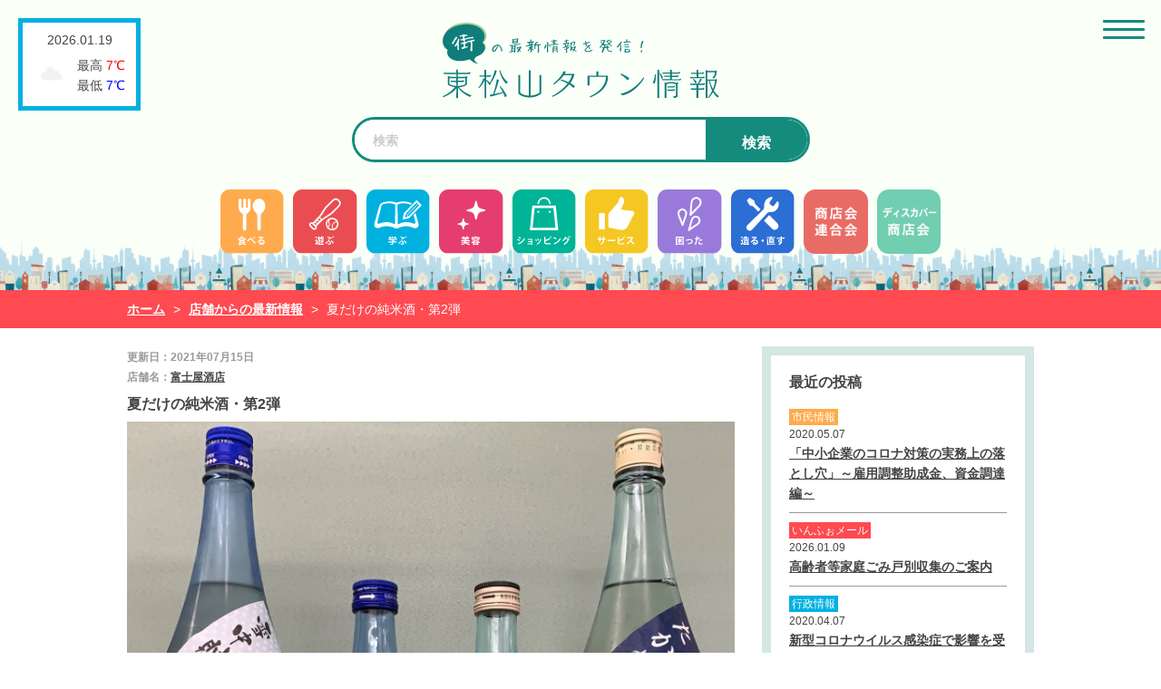

--- FILE ---
content_type: text/html; charset=UTF-8
request_url: https://town355.jp/menber/6106/
body_size: 8494
content:

<!DOCTYPE html>
<html lang="ja" dir="ltr">
<head>
<meta charset="utf-8">
<meta http-equiv="X-UA-Compatible" content="IE=edge">
<!--[if IE]>
<meta http-equiv="X-UA-Compatible" content="IE=edge">
<![endif]-->
<script type="text/javascript">
var isSP = (window.navigator.userAgent.indexOf('iPhone') > 0) || (window.navigator.userAgent.indexOf('iPod') > 0) || (window.navigator.userAgent.indexOf('Android') > 0);
var isTate = (window.innerHeight > window.innerWidth);
if (isSP) {//スマホ
if (isTate){//縦向き（ポートレート時）
document.write('<meta name="viewport" content="width=device-width, initial-scale=1.0, minimum-scale=1.0, maximum-scale=1.0, user-scalable=yes">');
} else {//横向き
document.write('<meta name="viewport" content="width=767, user-scalable=yes">');
}
}else{//非スマホ
var ua = navigator.userAgent

// タブレット端末かどうか
var sp = (ua.indexOf('iPhone') > 0 || ua.indexOf('Android') > 0 && ua.indexOf('Mobile') > 0)
var tab = (!sp && (ua.indexOf('iPad') > 0 || ua.indexOf('Android') > 0))

// タブレット端末でのみ、PC向けデザインの最小幅を、viewportの最小幅に設定
if (tab) new ViewportExtra(1024);
}
</script>
		
<meta name="format-detection" content="telephone=no">
<title>
  夏だけの純米酒・第2弾 ｜ 東松山タウン情報
</title>
<meta name="description" content="">
<meta name="keywords" content="">
<link href='https://fonts.googleapis.com/css?family=Josefin+Sans' rel='stylesheet'>
<link rel="shortcut icon" href="https://town355.jp/wp-content/themes/town/images/common/favicon.ico">
<link rel="shortcut icon" href="https://town355.jp/wp-content/themes/town/images/common/favicon.png">
<link rel="apple-touch-icon-precomposed" href="https://town355.jp/wp-content/themes/town/images/common/apple-touch-icon-precomposed.png">

<link rel="stylesheet" href="https://town355.jp/wp-content/themes/town/style.css">

<link rel="stylesheet" href="https://town355.jp/wp-content/themes/town/css/bootstrap.css">
<link rel="stylesheet" href="https://town355.jp/wp-content/themes/town/css/all.css">
<link rel="stylesheet" href="https://town355.jp/wp-content/themes/town/css/menu.css">
<link rel="stylesheet" href="https://town355.jp/wp-content/themes/town/css/author.css?1">
<link rel="stylesheet" href="https://town355.jp/wp-content/themes/town/css/revision.css?1">
<link rel="stylesheet" href="https://town355.jp/wp-content/themes/town/css/jquery.simpleTicker.css">
<link rel="stylesheet" href="https://town355.jp/wp-content/themes/town/css/freezeframe_styles.css">
<link href="https://fonts.googleapis.com/css?family=Open+Sans:400,800" rel="stylesheet">


<script src="https://ajax.googleapis.com/ajax/libs/jquery/3.3.1/jquery.min.js"></script>
<script src="https://town355.jp/wp-content/themes/town/js/fitie.js"></script>

<meta name='robots' content='max-image-preview:large' />
<link rel='dns-prefetch' href='//webfonts.xserver.jp' />
<script type="text/javascript">
window._wpemojiSettings = {"baseUrl":"https:\/\/s.w.org\/images\/core\/emoji\/14.0.0\/72x72\/","ext":".png","svgUrl":"https:\/\/s.w.org\/images\/core\/emoji\/14.0.0\/svg\/","svgExt":".svg","source":{"concatemoji":"https:\/\/town355.jp\/wp-includes\/js\/wp-emoji-release.min.js?ver=6.1.9"}};
/*! This file is auto-generated */
!function(e,a,t){var n,r,o,i=a.createElement("canvas"),p=i.getContext&&i.getContext("2d");function s(e,t){var a=String.fromCharCode,e=(p.clearRect(0,0,i.width,i.height),p.fillText(a.apply(this,e),0,0),i.toDataURL());return p.clearRect(0,0,i.width,i.height),p.fillText(a.apply(this,t),0,0),e===i.toDataURL()}function c(e){var t=a.createElement("script");t.src=e,t.defer=t.type="text/javascript",a.getElementsByTagName("head")[0].appendChild(t)}for(o=Array("flag","emoji"),t.supports={everything:!0,everythingExceptFlag:!0},r=0;r<o.length;r++)t.supports[o[r]]=function(e){if(p&&p.fillText)switch(p.textBaseline="top",p.font="600 32px Arial",e){case"flag":return s([127987,65039,8205,9895,65039],[127987,65039,8203,9895,65039])?!1:!s([55356,56826,55356,56819],[55356,56826,8203,55356,56819])&&!s([55356,57332,56128,56423,56128,56418,56128,56421,56128,56430,56128,56423,56128,56447],[55356,57332,8203,56128,56423,8203,56128,56418,8203,56128,56421,8203,56128,56430,8203,56128,56423,8203,56128,56447]);case"emoji":return!s([129777,127995,8205,129778,127999],[129777,127995,8203,129778,127999])}return!1}(o[r]),t.supports.everything=t.supports.everything&&t.supports[o[r]],"flag"!==o[r]&&(t.supports.everythingExceptFlag=t.supports.everythingExceptFlag&&t.supports[o[r]]);t.supports.everythingExceptFlag=t.supports.everythingExceptFlag&&!t.supports.flag,t.DOMReady=!1,t.readyCallback=function(){t.DOMReady=!0},t.supports.everything||(n=function(){t.readyCallback()},a.addEventListener?(a.addEventListener("DOMContentLoaded",n,!1),e.addEventListener("load",n,!1)):(e.attachEvent("onload",n),a.attachEvent("onreadystatechange",function(){"complete"===a.readyState&&t.readyCallback()})),(e=t.source||{}).concatemoji?c(e.concatemoji):e.wpemoji&&e.twemoji&&(c(e.twemoji),c(e.wpemoji)))}(window,document,window._wpemojiSettings);
</script>
<style type="text/css">
img.wp-smiley,
img.emoji {
	display: inline !important;
	border: none !important;
	box-shadow: none !important;
	height: 1em !important;
	width: 1em !important;
	margin: 0 0.07em !important;
	vertical-align: -0.1em !important;
	background: none !important;
	padding: 0 !important;
}
</style>
	<link rel='stylesheet' id='wp-block-library-css' href='https://town355.jp/wp-includes/css/dist/block-library/style.min.css?ver=6.1.9' type='text/css' media='all' />
<link rel='stylesheet' id='classic-theme-styles-css' href='https://town355.jp/wp-includes/css/classic-themes.min.css?ver=1' type='text/css' media='all' />
<style id='global-styles-inline-css' type='text/css'>
body{--wp--preset--color--black: #000000;--wp--preset--color--cyan-bluish-gray: #abb8c3;--wp--preset--color--white: #ffffff;--wp--preset--color--pale-pink: #f78da7;--wp--preset--color--vivid-red: #cf2e2e;--wp--preset--color--luminous-vivid-orange: #ff6900;--wp--preset--color--luminous-vivid-amber: #fcb900;--wp--preset--color--light-green-cyan: #7bdcb5;--wp--preset--color--vivid-green-cyan: #00d084;--wp--preset--color--pale-cyan-blue: #8ed1fc;--wp--preset--color--vivid-cyan-blue: #0693e3;--wp--preset--color--vivid-purple: #9b51e0;--wp--preset--gradient--vivid-cyan-blue-to-vivid-purple: linear-gradient(135deg,rgba(6,147,227,1) 0%,rgb(155,81,224) 100%);--wp--preset--gradient--light-green-cyan-to-vivid-green-cyan: linear-gradient(135deg,rgb(122,220,180) 0%,rgb(0,208,130) 100%);--wp--preset--gradient--luminous-vivid-amber-to-luminous-vivid-orange: linear-gradient(135deg,rgba(252,185,0,1) 0%,rgba(255,105,0,1) 100%);--wp--preset--gradient--luminous-vivid-orange-to-vivid-red: linear-gradient(135deg,rgba(255,105,0,1) 0%,rgb(207,46,46) 100%);--wp--preset--gradient--very-light-gray-to-cyan-bluish-gray: linear-gradient(135deg,rgb(238,238,238) 0%,rgb(169,184,195) 100%);--wp--preset--gradient--cool-to-warm-spectrum: linear-gradient(135deg,rgb(74,234,220) 0%,rgb(151,120,209) 20%,rgb(207,42,186) 40%,rgb(238,44,130) 60%,rgb(251,105,98) 80%,rgb(254,248,76) 100%);--wp--preset--gradient--blush-light-purple: linear-gradient(135deg,rgb(255,206,236) 0%,rgb(152,150,240) 100%);--wp--preset--gradient--blush-bordeaux: linear-gradient(135deg,rgb(254,205,165) 0%,rgb(254,45,45) 50%,rgb(107,0,62) 100%);--wp--preset--gradient--luminous-dusk: linear-gradient(135deg,rgb(255,203,112) 0%,rgb(199,81,192) 50%,rgb(65,88,208) 100%);--wp--preset--gradient--pale-ocean: linear-gradient(135deg,rgb(255,245,203) 0%,rgb(182,227,212) 50%,rgb(51,167,181) 100%);--wp--preset--gradient--electric-grass: linear-gradient(135deg,rgb(202,248,128) 0%,rgb(113,206,126) 100%);--wp--preset--gradient--midnight: linear-gradient(135deg,rgb(2,3,129) 0%,rgb(40,116,252) 100%);--wp--preset--duotone--dark-grayscale: url('#wp-duotone-dark-grayscale');--wp--preset--duotone--grayscale: url('#wp-duotone-grayscale');--wp--preset--duotone--purple-yellow: url('#wp-duotone-purple-yellow');--wp--preset--duotone--blue-red: url('#wp-duotone-blue-red');--wp--preset--duotone--midnight: url('#wp-duotone-midnight');--wp--preset--duotone--magenta-yellow: url('#wp-duotone-magenta-yellow');--wp--preset--duotone--purple-green: url('#wp-duotone-purple-green');--wp--preset--duotone--blue-orange: url('#wp-duotone-blue-orange');--wp--preset--font-size--small: 13px;--wp--preset--font-size--medium: 20px;--wp--preset--font-size--large: 36px;--wp--preset--font-size--x-large: 42px;--wp--preset--spacing--20: 0.44rem;--wp--preset--spacing--30: 0.67rem;--wp--preset--spacing--40: 1rem;--wp--preset--spacing--50: 1.5rem;--wp--preset--spacing--60: 2.25rem;--wp--preset--spacing--70: 3.38rem;--wp--preset--spacing--80: 5.06rem;}:where(.is-layout-flex){gap: 0.5em;}body .is-layout-flow > .alignleft{float: left;margin-inline-start: 0;margin-inline-end: 2em;}body .is-layout-flow > .alignright{float: right;margin-inline-start: 2em;margin-inline-end: 0;}body .is-layout-flow > .aligncenter{margin-left: auto !important;margin-right: auto !important;}body .is-layout-constrained > .alignleft{float: left;margin-inline-start: 0;margin-inline-end: 2em;}body .is-layout-constrained > .alignright{float: right;margin-inline-start: 2em;margin-inline-end: 0;}body .is-layout-constrained > .aligncenter{margin-left: auto !important;margin-right: auto !important;}body .is-layout-constrained > :where(:not(.alignleft):not(.alignright):not(.alignfull)){max-width: var(--wp--style--global--content-size);margin-left: auto !important;margin-right: auto !important;}body .is-layout-constrained > .alignwide{max-width: var(--wp--style--global--wide-size);}body .is-layout-flex{display: flex;}body .is-layout-flex{flex-wrap: wrap;align-items: center;}body .is-layout-flex > *{margin: 0;}:where(.wp-block-columns.is-layout-flex){gap: 2em;}.has-black-color{color: var(--wp--preset--color--black) !important;}.has-cyan-bluish-gray-color{color: var(--wp--preset--color--cyan-bluish-gray) !important;}.has-white-color{color: var(--wp--preset--color--white) !important;}.has-pale-pink-color{color: var(--wp--preset--color--pale-pink) !important;}.has-vivid-red-color{color: var(--wp--preset--color--vivid-red) !important;}.has-luminous-vivid-orange-color{color: var(--wp--preset--color--luminous-vivid-orange) !important;}.has-luminous-vivid-amber-color{color: var(--wp--preset--color--luminous-vivid-amber) !important;}.has-light-green-cyan-color{color: var(--wp--preset--color--light-green-cyan) !important;}.has-vivid-green-cyan-color{color: var(--wp--preset--color--vivid-green-cyan) !important;}.has-pale-cyan-blue-color{color: var(--wp--preset--color--pale-cyan-blue) !important;}.has-vivid-cyan-blue-color{color: var(--wp--preset--color--vivid-cyan-blue) !important;}.has-vivid-purple-color{color: var(--wp--preset--color--vivid-purple) !important;}.has-black-background-color{background-color: var(--wp--preset--color--black) !important;}.has-cyan-bluish-gray-background-color{background-color: var(--wp--preset--color--cyan-bluish-gray) !important;}.has-white-background-color{background-color: var(--wp--preset--color--white) !important;}.has-pale-pink-background-color{background-color: var(--wp--preset--color--pale-pink) !important;}.has-vivid-red-background-color{background-color: var(--wp--preset--color--vivid-red) !important;}.has-luminous-vivid-orange-background-color{background-color: var(--wp--preset--color--luminous-vivid-orange) !important;}.has-luminous-vivid-amber-background-color{background-color: var(--wp--preset--color--luminous-vivid-amber) !important;}.has-light-green-cyan-background-color{background-color: var(--wp--preset--color--light-green-cyan) !important;}.has-vivid-green-cyan-background-color{background-color: var(--wp--preset--color--vivid-green-cyan) !important;}.has-pale-cyan-blue-background-color{background-color: var(--wp--preset--color--pale-cyan-blue) !important;}.has-vivid-cyan-blue-background-color{background-color: var(--wp--preset--color--vivid-cyan-blue) !important;}.has-vivid-purple-background-color{background-color: var(--wp--preset--color--vivid-purple) !important;}.has-black-border-color{border-color: var(--wp--preset--color--black) !important;}.has-cyan-bluish-gray-border-color{border-color: var(--wp--preset--color--cyan-bluish-gray) !important;}.has-white-border-color{border-color: var(--wp--preset--color--white) !important;}.has-pale-pink-border-color{border-color: var(--wp--preset--color--pale-pink) !important;}.has-vivid-red-border-color{border-color: var(--wp--preset--color--vivid-red) !important;}.has-luminous-vivid-orange-border-color{border-color: var(--wp--preset--color--luminous-vivid-orange) !important;}.has-luminous-vivid-amber-border-color{border-color: var(--wp--preset--color--luminous-vivid-amber) !important;}.has-light-green-cyan-border-color{border-color: var(--wp--preset--color--light-green-cyan) !important;}.has-vivid-green-cyan-border-color{border-color: var(--wp--preset--color--vivid-green-cyan) !important;}.has-pale-cyan-blue-border-color{border-color: var(--wp--preset--color--pale-cyan-blue) !important;}.has-vivid-cyan-blue-border-color{border-color: var(--wp--preset--color--vivid-cyan-blue) !important;}.has-vivid-purple-border-color{border-color: var(--wp--preset--color--vivid-purple) !important;}.has-vivid-cyan-blue-to-vivid-purple-gradient-background{background: var(--wp--preset--gradient--vivid-cyan-blue-to-vivid-purple) !important;}.has-light-green-cyan-to-vivid-green-cyan-gradient-background{background: var(--wp--preset--gradient--light-green-cyan-to-vivid-green-cyan) !important;}.has-luminous-vivid-amber-to-luminous-vivid-orange-gradient-background{background: var(--wp--preset--gradient--luminous-vivid-amber-to-luminous-vivid-orange) !important;}.has-luminous-vivid-orange-to-vivid-red-gradient-background{background: var(--wp--preset--gradient--luminous-vivid-orange-to-vivid-red) !important;}.has-very-light-gray-to-cyan-bluish-gray-gradient-background{background: var(--wp--preset--gradient--very-light-gray-to-cyan-bluish-gray) !important;}.has-cool-to-warm-spectrum-gradient-background{background: var(--wp--preset--gradient--cool-to-warm-spectrum) !important;}.has-blush-light-purple-gradient-background{background: var(--wp--preset--gradient--blush-light-purple) !important;}.has-blush-bordeaux-gradient-background{background: var(--wp--preset--gradient--blush-bordeaux) !important;}.has-luminous-dusk-gradient-background{background: var(--wp--preset--gradient--luminous-dusk) !important;}.has-pale-ocean-gradient-background{background: var(--wp--preset--gradient--pale-ocean) !important;}.has-electric-grass-gradient-background{background: var(--wp--preset--gradient--electric-grass) !important;}.has-midnight-gradient-background{background: var(--wp--preset--gradient--midnight) !important;}.has-small-font-size{font-size: var(--wp--preset--font-size--small) !important;}.has-medium-font-size{font-size: var(--wp--preset--font-size--medium) !important;}.has-large-font-size{font-size: var(--wp--preset--font-size--large) !important;}.has-x-large-font-size{font-size: var(--wp--preset--font-size--x-large) !important;}
.wp-block-navigation a:where(:not(.wp-element-button)){color: inherit;}
:where(.wp-block-columns.is-layout-flex){gap: 2em;}
.wp-block-pullquote{font-size: 1.5em;line-height: 1.6;}
</style>
<link rel='stylesheet' id='contact-form-7-css' href='https://town355.jp/wp-content/plugins/contact-form-7/includes/css/styles.css?ver=5.7.7' type='text/css' media='all' />
<link rel='stylesheet' id='wp-pagenavi-css' href='https://town355.jp/wp-content/plugins/wp-pagenavi/pagenavi-css.css?ver=2.70' type='text/css' media='all' />
<link rel='stylesheet' id='jquery-ui-smoothness-css' href='https://town355.jp/wp-content/plugins/contact-form-7/includes/js/jquery-ui/themes/smoothness/jquery-ui.min.css?ver=1.12.1' type='text/css' media='screen' />
<script type='text/javascript' src='https://town355.jp/wp-includes/js/jquery/jquery.min.js?ver=3.6.1' id='jquery-core-js'></script>
<script type='text/javascript' src='https://town355.jp/wp-includes/js/jquery/jquery-migrate.min.js?ver=3.3.2' id='jquery-migrate-js'></script>
<script type='text/javascript' src='//webfonts.xserver.jp/js/xserver.js?ver=1.2.4' id='typesquare_std-js'></script>
<link rel="https://api.w.org/" href="https://town355.jp/wp-json/" /><link rel="EditURI" type="application/rsd+xml" title="RSD" href="https://town355.jp/xmlrpc.php?rsd" />
<link rel="wlwmanifest" type="application/wlwmanifest+xml" href="https://town355.jp/wp-includes/wlwmanifest.xml" />
<meta name="generator" content="WordPress 6.1.9" />
<link rel="canonical" href="https://town355.jp/menber/6106/" />
<link rel='shortlink' href='https://town355.jp/?p=6106' />
<link rel="alternate" type="application/json+oembed" href="https://town355.jp/wp-json/oembed/1.0/embed?url=https%3A%2F%2Ftown355.jp%2Fmenber%2F6106%2F" />
<link rel="alternate" type="text/xml+oembed" href="https://town355.jp/wp-json/oembed/1.0/embed?url=https%3A%2F%2Ftown355.jp%2Fmenber%2F6106%2F&#038;format=xml" />
   <script type="text/javascript">
   var _gaq = _gaq || [];
   _gaq.push(['_setAccount', 'G-W6WR6TBVMC']);
   _gaq.push(['_trackPageview']);
   (function() {
   var ga = document.createElement('script'); ga.type = 'text/javascript'; ga.async = true;
   ga.src = ('https:' == document.location.protocol ? 'https://ssl' : 'http://www') + '.google-analytics.com/ga.js';
   var s = document.getElementsByTagName('script')[0]; s.parentNode.insertBefore(ga, s);
   })();
   </script>
<script src="https://www.google.com/recaptcha/api.js" async defer></script>
	<!-- Google tag (gtag.js) -->
<script async src="https://www.googletagmanager.com/gtag/js?id=G-W6WR6TBVMC"></script>
<script>
  window.dataLayer = window.dataLayer || [];
  function gtag(){dataLayer.push(arguments);}
  gtag('js', new Date());

  gtag('config', 'G-W6WR6TBVMC');
</script>
</head>
	<body id="shimin" class="single">

	

	<header>
		<div class="sp-div">
			<h1><a href="https://town355.jp"><img src="https://town355.jp/wp-content/themes/town/images/common/logo.svg" alt="東松山タウン情報" width="305"></a></h1>

		<div class="foot-menu sp" style="margin: 5rem 0;">
			<ul>
				<li class="image"><a href="https://town355.jp/store?key=食べる">食べる</a></li>
				<li class="image"><a href="https://town355.jp/store?key=遊ぶ">遊ぶ</a></li>
				<li class="image"><a href="https://town355.jp/store?key=学ぶ">学ぶ</a></li>
				<li class="image"><a href="https://town355.jp/store?key=美容">美容</a></li>
				<li class="image"><a href="https://town355.jp/store?key=ショッピング">ショッピング</a></li>
				<li class="image"><a href="https://town355.jp/store?key=サービス">サービス</a></li>
				<li class="image"><a href="https://town355.jp/store?key=困った">困った</a></li>
				<li class="image"><a href="https://town355.jp/store?key=造る・直す">造る・直す</a></li>
				<li class="image" style="background-color: #e96b66;"><a href="https://town355.jp/store?key=造る・直す">商店会連合会</a></li>
				<li class="image" style="background-color: #00B497;"><a href="https://town355.jp/store?key=造る・直す">ディスカバー商店会</a></li>
			</ul>
		</div>
			
					<div class="search_box">
				<div class="search_container" id="search">
				
<form method="get" action="https://town355.jp/">
	<input type="text" placeholder="検索" value="" name="s" />
	<input type="hidden" name="mode" value="safse" /><input type="hidden" name="sort" value="post_date,desc" />	<button type="submit" class="search-submit">検索</button>
</form>
				</div>
	  		</div>
		</div>

		<div class="pc">
			<ul class="head-menu">
				<li class="image"><a href="https://town355.jp/store?key=食べる"><img src="https://town355.jp/wp-content/themes/town/images/aicon/aicon1.svg" alt="" width="95" height="95"></a></li>
				<li class="image"><a href="https://town355.jp/store?key=遊ぶ"><img src="https://town355.jp/wp-content/themes/town/images/aicon/aicon2.svg" alt="" width="95" height="95"></a></li>
				<li class="image"><a href="https://town355.jp/store?key=学ぶ"><img src="https://town355.jp/wp-content/themes/town/images/aicon/aicon3.svg" alt="" width="95" height="95"></a></li>
				<li class="image"><a href="https://town355.jp/store?key=美容"><img src="https://town355.jp/wp-content/themes/town/images/aicon/aicon4.svg" alt="" width="95" height="95"></a></li>
				<li class="image"><a href="https://town355.jp/store?key=ショッピング"><img src="https://town355.jp/wp-content/themes/town/images/aicon/aicon5.svg" alt="" width="95" height="95"></a></li>
				<li class="image"><a href="https://town355.jp/store?key=サービス"><img src="https://town355.jp/wp-content/themes/town/images/aicon/aicon6.svg" alt="" width="95" height="95"></a></li>
				<li class="image"><a href="https://town355.jp/store?key=困った"><img src="https://town355.jp/wp-content/themes/town/images/aicon/aicon7.svg" alt="" width="95" height="95"></a></li>
				<li class="image"><a href="https://town355.jp/store?key=造る・直す"><img src="https://town355.jp/wp-content/themes/town/images/aicon/aicon8.svg" alt="" width="95" height="95"></a></li>
				<li class="image"><a href="https://town355.jp/shishokai"><img src="https://town355.jp/wp-content/themes/town/images/aicon/aicon9.webp" alt="" width="95" height="95" style="border-radius:13px"></a></li>
				<li class="image"><a href="https://town355.jp/discover2022"><img src="https://town355.jp/wp-content/themes/town/images/aicon/aicon10.webp" alt="" width="95" height="95" style="border-radius:13px"></a></li>
			</ul>
		</div>

											
										  					  		

																		 
						 
																			</div>
						
  		
  		
  		  		<div class="weather-box">
  			<p class="data">2026.01.19</p>
  			<div class="child">
	  			<p class="image"><img src="https://town355.jp/wp-content/themes/town/images/top/03n@2x.png" alt="" width="40" height="" /></p>
	  			<ul>
		  			<li>最高 <span class="hot">7℃</span></li>
		  			<li>最低 <span class="cold">7℃</span></li>
	  			</ul>
	  			
  			</div>
  		</div>
  		
	</header>
	
	<div class="sp_menu_wrap">

		<p class="menu_btn_wrap">
			<span class="menu_btn" date-tgt="over_menu_wrap">
				<span class="menu-trigger">
					<span></span>
					<span></span>
					<span></span>
				</span>	
			</span>
		</p>
	</div>
	
	<div class="bread-nav info">
		<ul>
			<li><a href="https://town355.jp">ホーム</a></li>
			<li> > </li>
			<li><a href="https://town355.jp/menber/">店舗からの最新情報</a></li>
			<li> > </li>
			<li>夏だけの純米酒・第2弾</li>
		</ul>
	</div>
	<div class="main-container">
		
			
		<div class="menber-detail">
					<span class="data">更新日：2021年07月15日</span><br>
					<span class="store_name"> 店舗名：<a href="https://town355.jp/store/3255">富士屋酒店</a></span>					<h4>夏だけの純米酒・第2弾</h4>
					
					<p class="image"><img width="2380" height="2560" src="https://town355.jp/wp-content/uploads/2021/07/IMG_0375-2-scaled.jpg" class="ileft wp-post-image" alt="" decoding="async" srcset="https://town355.jp/wp-content/uploads/2021/07/IMG_0375-2-scaled.jpg 2380w, https://town355.jp/wp-content/uploads/2021/07/IMG_0375-2-558x600.jpg 558w, https://town355.jp/wp-content/uploads/2021/07/IMG_0375-2-952x1024.jpg 952w, https://town355.jp/wp-content/uploads/2021/07/IMG_0375-2-768x826.jpg 768w, https://town355.jp/wp-content/uploads/2021/07/IMG_0375-2-1428x1536.jpg 1428w, https://town355.jp/wp-content/uploads/2021/07/IMG_0375-2-1904x2048.jpg 1904w" sizes="(max-width: 2380px) 100vw, 2380px" /></p>
					<div class="text"><p><span style="font-size: 24pt; color: #800000;">【越後の隠れた蔵の夏季限定酒】</span></p>
<p>　<strong>鮎正宗酒造㈱　新潟県妙高市</strong></p>
<p><span style="color: #800080; font-size: 18pt;">鮎【雪中貯蔵】純米吟醸</span>　<span style="color: #ff0000;">1.8L   4,585円　720ml   2,010円</span></p>
<p>※雪解けの水で育った地元米「越淡麗」と蔵内より湧き上がる湧水を用いて</p>
<p>　寒中時期に仕込み、この酒を巨大な雪室の天然冷蔵庫で貯蔵され</p>
<p>　雪室の中は、貯蔵に最適な温度で光の入らない冷暗環境の中で出荷まで</p>
<p>　時をすごします、フレッシュさと適度な熟成による円やかを併せ持ち</p>
<p>　清流の鮎のごとく、爽やかです、ぜひ鮎の塩焼きでお楽しみください</p>
<p><span style="color: #800080; font-size: 18pt;">鮎正宗【たかね錦】純米酒</span>　<span style="color: #ff0000;">1.8L   2,880円　720ml    1,500円</span></p>
<p>※酒造好適米「たかね錦」65％精米、米の旨味の生きた芳醇な味わいに加え</p>
<p>　心地よい酸でキレもよく、夏にワイングラスでさわやかにお楽しみください。</p></div>
	
						
	</div>
		
			
	
		
		
		<div class="sub-container">
		
				
		
		
		
		
		
		
		
			
		
		
		
		
		
		
		
		
		
		
		
		
	
		
		
		
	
		
		
		
	
		
		
		
	
		
		
		
	
		
		
		
	
		
		
		
	
		
		
		
	
		
		
		
	
		
		
		
	
		
			
	
		
		
			
	
		
		
		
		
		
		
		
		
		
		
		
		
		
		
		
		
		
		
		
		
			
	
		
		
		
		
		
		
		
		
		
		
		
		
		
		
		
		
		
		
		
		
			
			<div class="news">
			<h3>最近の投稿</h3>
			<dl>
			 	<dt><div><span class='cat shimin'>市民情報</span></div> <span class='data'>2020.05.07</span></dt><dd><a href='https://town355.jp/4090/'>「中小企業のコロナ対策の実務上の落とし穴」～雇用調整助成金、資金調達編～</a></dd><dt><div><span class='cat info'>いんふぉメール</span></div> <span class='data'>2026.01.09</span></dt><dd><a href='https://town355.jp/info/10068/'>高齢者等家庭ごみ戸別収集のご案内</a></dd><dt><div><span class='cat gyousei'>行政情報</span></div> <span class='data'>2020.04.07</span></dt><dd><a href='https://town355.jp/executive/3711/'>新型コロナウイルス感染症で影響を受ける事業者の皆様へ</a></dd><dt><div><span class='cat tenpo'>お得情報</span></div> <span class='data'>2023.01.20</span></dt><dd><a href='https://town355.jp/store/3255'>新酒搾りたて・第2弾（富士屋酒店）</a></dd><dt><div><span class='cat gyousei'>行政情報</span></div> <span class='data'>2020.07.16</span></dt><dd><a href='https://town355.jp/executive/4486/'>東松山市持続化応援金について</a></dd>
			 </dl>
		</div>
			
		</div>
</div>
			
	
		  
	     
	     
	   </div>
	   
	    
	   <div class="foot-menu sp">
		   <ul>
			   <li class="image"><a href="https://town355.jp/store?key=食べる">食べる</a></li>
			   <li class="image"><a href="https://town355.jp/store?key=遊ぶ">遊ぶ</a></li>
			   <li class="image"><a href="https://town355.jp/store?key=学ぶ">学ぶ</a></li>
			   <li class="image"><a href="https://town355.jp/store?key=美容">美容</a></li>
			   <li class="image"><a href="https://town355.jp/store?key=ショッピング">ショッピング</a></li>
			   <li class="image"><a href="https://town355.jp/store?key=サービス">サービス</a></li>
			   <li class="image"><a href="https://town355.jp/store?key=困った">困った</a></li>
			   <li class="image"><a href="https://town355.jp/store?key=造る・直す">造る・直す</a></li>
		   </ul>
		   
		   
		   
		</div>
		
		 <div class="foot-search sp">
		 	<h3>よく検索されるキーワード</h3>
		  <ul>
					 					
										
										
										
										
										
										
										
										
										
										
										
										
										
										
										
										
										
										
										
										
										
										
										
										
										
										
										
										
										
										
										
										
										
										
										
										
										
										
										
										
										
										
										
										
										
										
										
										
										
										
										
										
										
										
										
										
										
										
										
										
										
										
										
										
										
										
										
										
										
										
										
										
										
										
										
										
										
										
										
										
										
										
										
										
										
										
										
										
										
										
										
										
										
										
										
										
										
										
										
															
					
					 <li><a href='https://town355.jp/?s=観光&mode=safse&sort=post_date%2Cdesc'>観光</a></li><li><a href='https://town355.jp/?s=宴会&mode=safse&sort=post_date%2Cdesc'>宴会</a></li><li><a href='https://town355.jp/?s=紅茶&mode=safse&sort=post_date%2Cdesc'>紅茶</a></li><li><a href='https://town355.jp/?s=日本酒&mode=safse&sort=post_date%2Cdesc'>日本酒</a></li><li><a href='https://town355.jp/?s=リフォーム工事&mode=safse&sort=post_date%2Cdesc'>リフォーム工事</a></li>
		   </ul>
		</div>
		<footer>
		   <h6><img src="https://town355.jp/wp-content/themes/town/images/common/logo.svg"alt="東松山タウン情報" width="305"></h6>
		   <a href="https://town355.jp/contact" class="btn-gradient-radius">お問い合わせ</a>
	   </footer>
	   <address>Copyright ©  東松山タウン情報 All Rights Reserved.</address>
		<div class="over_menu">
			<div class="over_menu_wrap">
				<div class="over_close_wrap">
					<div class="over_close">
						<span></span>
						<span></span>
						<span></span>
					</div>
				</div>
				<div class="over_cihld">
					<ul>
						<li><a href="https://town355.jp/">ホーム</a></li>
						<li><a href="https://town355.jp/category/shimin">市民情報</a></li>
						<li><a href="https://town355.jp/menber">店舗からのお得な情報</a></li>
						<li><a href="https://town355.jp/event">テイクアウト他情報</a></li><!-- イベント -->
						<li><a href="https://town355.jp/executive">行政情報</a></li>
						<li><a href="https://town355.jp/info">いんふぉメール</a></li>
						<li><a href="https://town355.jp/privacy-policy">プライバシーポリシー</a></li>
						<li><a href="https://town355.jp/contact">お問い合わせ</a></li>
					</ul>
					<h3>店舗カテゴリ▽</h3>
					<ul class="half">
						<li><a href="https://town355.jp/store?key=食べる">食べる</a></li>
						<li><a href="https://town355.jp/store?key=遊ぶ">遊ぶ</a></li>
						<li><a href="https://town355.jp/store?key=学ぶ">学ぶ</a></li>
						<li><a href="https://town355.jp/store?key=美容">美容</a></li>
						<li><a href="https://town355.jp/store?key=ショッピング">ショッピング</a></li>
						<li><a href="https://town355.jp/store?key=サービス">サービス</a></li>
						<li><a href="https://town355.jp/store?key=困った">困った</a></li>
						<li><a href="https://town355.jp/store?key=造る・直す">造る・直す</a></li>
					</ul>
				</div>
			</div>
		</div><!-- javascript -->
		<script>
		$.getJSON
		   ("https://api.darksky.net/forecast/60f9ef33fb04ab2ce017854aade8e71f/36.0658,139.5221?units=si&lang=ja&exclude=alerts,flags",
		   function(data){
		   console.dir(data);
		   });
		</script>
		<script type="text/javascript" src="https://town355.jp/wp-content/themes/town/js/bootstrap.bundle.js"></script>
		<script type="text/javascript" src="https://town355.jp/wp-content/themes/town/js/common.js"></script>
		<script type="text/javascript" src="https://town355.jp/wp-content/themes/town/js/jquery.simpleTicker.js"></script>
		</body>
</html>

--- FILE ---
content_type: text/css
request_url: https://town355.jp/wp-content/themes/town/css/all.css
body_size: 14798
content:
@charset "UTF-8";
/*reset*/
/* line 3, ../sass/_default.scss */
* {
  margin: 0;
  padding: 0;
  font-size: inherit;
  line-height: inherit;
  font-weight: normal;
  font-style: normal;
}

/*default*/
/* line 5, ../sass/_default.scss */
article, aside, details, figcaption, figure, footer, header, hgroup, nav, section {
  display: block;
}

/* line 6, ../sass/_default.scss */
audio[controls], canvas, video {
  display: inline-block;
  *display: inline;
  zoom: 1;
}

/* line 7, ../sass/_default.scss */
html {
  overflow-y: scroll;
  -webkit-tap-highlight-color: transparent;
  -webkit-text-size-adjust: 100%;
  -ms-text-size-adjust: 100%;
}

/* line 8, ../sass/_default.scss */
body, div, dl, dt, dd, ul, ol, li, h1, h2, h3, h4, h5, h6, pre, form, fieldset, input, textarea, p, blockquote, th, td {
  margin: 0;
  padding: 0;
}

/* line 9, ../sass/_default.scss */
body, button, input, select, textarea {
  font-family: Roboto, "Droid Sans", "Noto Sans JP", "ＭＳ ゴシック", sans-serif;
  font-size: 100%;
  line-height: 1.8;
  color: #444;
  /* -webkit-font-smoothing: antialiased; */
  -webkit-text-size-adjust: 100%;
}

/* line 12, ../sass/_default.scss */
body {
  background-color: #FFFFFF;
}

/* a, a:link, a:active, a:visited {text-decoration: none;color: #0757a9;} */
/* a:hover {color: #43becc;text-decoration: underline;} */
/* line 15, ../sass/_default.scss */
a:focus {
  outline: thin dotted;
}

/* line 16, ../sass/_default.scss */
a:hover, a:active {
  outline: 0;
}

a{
	color: #444;
    text-decoration: underline;
    font-weight: 700;
}

/* line 17, ../sass/_default.scss */
abbr[title] {
  border-bottom: 1px dotted;
}

/* line 18, ../sass/_default.scss */
b, strong {
  font-weight: bold;
}

/* line 19, ../sass/_default.scss */
blockquote {
  margin: 1em 40px;
}

/* line 20, ../sass/_default.scss */
dfn {
  font-style: italic;
}

/* line 21, ../sass/_default.scss */
mark {
  background: #ff0;
  color: #000;
}

/* line 22, ../sass/_default.scss */
pre, code, kbd, samp {
  font-family: monospace, monospace;
  _font-family: 'courier new', monospace;
  font-size: 1em;
}

/* line 23, ../sass/_default.scss */
pre {
  white-space: pre;
  white-space: pre-wrap;
  word-wrap: break-word;
}

/* line 24, ../sass/_default.scss */
q {
  quotes: none;
}

/* line 25, ../sass/_default.scss */
q:before, q:after {
  content: '';
  content: none;
}

/* line 26, ../sass/_default.scss */
small {
  font-size: 75%;
}

/* line 27, ../sass/_default.scss */
sub, sup {
  font-size: 75%;
  line-height: 0;
  position: relative;
  vertical-align: baseline;
}

/* line 28, ../sass/_default.scss */
sup {
  top: -0.5em;
}

/* line 29, ../sass/_default.scss */
sub {
  bottom: -0.25em;
}

/* line 30, ../sass/_default.scss */
ul, ol {
  margin: 0;
  padding: 0;
}

/* line 31, ../sass/_default.scss */
dd {
  margin: 0px;
}

/* line 32, ../sass/_default.scss */
nav ul, nav ol {
  list-style: none;
}

/* line 33, ../sass/_default.scss */
img {
  border: none;
  -ms-interpolation-mode: bicubic;
}

/* line 34, ../sass/_default.scss */
svg:not(:root) {
  overflow: hidden;
}

/* line 35, ../sass/_default.scss */
figure {
  margin: 0;
}

/* line 36, ../sass/_default.scss */
form {
  margin: 0;
}

/* line 37, ../sass/_default.scss */
fieldset {
  margin: 0 2px;
  padding: 0.35em 0.625em 0.75em;
}

/* line 38, ../sass/_default.scss */
legend {
  border: 0;
  *margin-left: -7px;
}

/* line 39, ../sass/_default.scss */
button, input, select, textarea {
  font-size: 100%;
  margin: 0;
  vertical-align: baseline;
  *vertical-align: middle;
}

/* line 40, ../sass/_default.scss */
button, input {
  line-height: normal;
  *overflow: visible;
}

/* line 41, ../sass/_default.scss */
button, input[type="button"], input[type="reset"], input[type="submit"] {
  cursor: pointer;
  -webkit-appearance: button;
}

/* line 45, ../sass/_default.scss */
input[type="checkbox"], input[type="radio"] {
  box-sizing: border-box;
}

/* line 48, ../sass/_default.scss */
input[type="search"] {
  -webkit-appearance: textfield;
  -moz-box-sizing: content-box;
  -webkit-box-sizing: content-box;
  box-sizing: content-box;
}

/* line 49, ../sass/_default.scss */
input[type="search"]::-webkit-search-decoration {
  -webkit-appearance: none;
}

/* line 50, ../sass/_default.scss */
button::-moz-focus-inner, input::-moz-focus-inner {
  border: 0;
  padding: 0;
}

/* line 51, ../sass/_default.scss */
textarea {
  overflow: auto;
  vertical-align: top;
}

/* line 52, ../sass/_default.scss */
table {
  border-collapse: collapse;
  border-spacing: 0;
}

/* line 53, ../sass/_default.scss */
address, caption, cite, code, dfn, em, strong, th, var {
  font-style: normal;
  font-weight: normal;
}

/* line 54, ../sass/_default.scss */
h1, h2, h3, h4, h5, h6 {
  font-weight: normal;
  font-size: 100%;
}

/* line 55, ../sass/_default.scss */
img {
  vertical-align: top;
  border: none;
}

/* line 56, ../sass/_default.scss */
abbr, acronym, fieldset {
  border: none;
}

/* line 57, ../sass/_default.scss */
fieldset, img {
  border: 0;
}

/* line 58, ../sass/_default.scss */
li {
  list-style: none;
}

input::placeholder {
  color: #ccc !important;
}

/* line 59, ../sass/_default.scss */
.ie6_error, .no_script {
  background: #F66;
  padding: 100px;
  text-align: center;
  font-size: 150%;
  color: #333;
}

/*clearfix*/
/* line 67, ../sass/_default.scss */
.clfix:after {
  content: " ";
  /* 新しい要素を作る */
  display: block;
  /* ブロックレベル要素に */
  clear: both;
  height: 0;
  visibility: hidden;
  line-height: 0;
  font-size: 0.1em;
}

/* line 76, ../sass/_default.scss */
.clfix {
  min-height: 1px;
}

/* line 79, ../sass/_default.scss */
* html .clfix {
  height: 1px;
  /*\*/
     /*/
height: auto;
overflow: hidden;
/**/
}

/*clearfix_end*/
/*
html {font-size:62.5%;}

body{
	font-size:10px;
	font-size:1.0rem;
}
にした場合
*/

/*
z-index
header 100
*/
@media screen and (max-width: 767px) {
  /* line 12, ../sass/_common.scss */
  .S_off {
    display: none !important;
  }
  .col-lg-4 {
    -ms-flex: 0 0 50%;
    flex: 0 0 50%;
    max-width: 50%;
  }
}
@media screen and (min-width: 768px) {
  /* line 17, ../sass/_common.scss */
  .L_off {
    display: none !important;
  }
}
/* line 22, ../sass/_common.scss */
* {
  box-sizing: border-box;
  -webkit-box-sizing: border-box;
  -moz-box-sizing: border-box;
  -ms-box-sizing: border-box;
  -o-box-sizing: border-box;
}

/* line 26, ../sass/_common.scss */
html {
  font-size: 62.5%;
}

/* line 28, ../sass/_common.scss */
body {
  position: relative;
  width: 100%;
  height: 100%;
  margin: 0;
  padding: 0;
  font-size: 10px;
  font-size: 1.0rem;
  line-height: 1.6;
  color: #444;
  background-color: #fff;
}

/* line 42, ../sass/_common.scss */
.common_section {
  width: 100%;
}

/* line 45, ../sass/_common.scss */
.inner {
  position: relative;
  margin: 0px auto;
  padding: 0;
}











.row-eq-height {
    display: flex;
    flex-wrap: wrap;
}

.row .box{
	background: #fff;
	box-shadow: 6px 6px #00B1E0;
	height: 100%;
}

.row .box.none{
	box-shadow:none;	
}

.container{
	background: url(../images/common/bg.jpg);
	background-size: 2% auto;
	padding-top: 70px;
	border-top: 3px solid #9CC1CB;
}

.tabs_wrap {width: 100%;margin: 0 auto;background-color: #fff;}
.tab_item {cursor: pointer; display: block;width: 25%;height: 50px;background-color: #FFAB4D;line-height: 50px;float: left;font-size: 14px;text-align: center;color: #fff;margin-right: 1px;font-weight: bold;-webkit-border-top-left-radius: 5px; -webkit-border-top-right-radius: 5px;-moz-border-radius-topleft: 5px;-moz-border-radius-topright: 5px;}
.tab_item.none{
	display: none !important;
}
.tabs_wrap .tab_item.gyousei {background: #00B1E0 !important;}
.tabs_wrap .tab_item.tenpo {background: #F63A73 !important;}
.tabs_wrap .tab_item.event {background: #158B7E !important;}
.tabs_wrap .tab_item.info {background: #FF4A51 !important;}
.tabs_wrap .news{width: 100%;}
@media only screen and (max-width: 767px){.tab_item{width: 25%;padding: 12px 0;height:auto;line-height: 1.5em;}}

.tab_item.none_grid {color:#042eee;display:inline !important; cursor: pointer; width: auto !important;height: auto;background-color:#fff;line-height:1em;float: none;font-size: 1.6rem;text-align: left;margin-right: 0;font-weight:normal;-webkit-border-top-left-radius:inherit; -webkit-border-top-right-radius: inherit;-moz-border-radius-topleft: inherit;-moz-border-radius-topright: inherit;}
.tab_item:last-of-type {width: 24%;margin-right: 0;}
label{margin-bottom: 0 !important;}
@media only screen and (max-width: 767px){.tab_item:last-of-type{width: 24%;border-right: none;}}
@media only screen and (max-width: 410px){.tab_item:last-of-type{width: 24%;}}
@media only screen and (max-width: 767px){.tab_item:first-child{width: 24%;}}
@media only screen and (min-width: 768px){.tab_content div.sound:first-child{width:297px;line-height: 1em;border-right: 1px solid #FFAB4D;}}
@media only screen and (max-width: 767px){.tab_item:nth-child(2){width: 24%;}}
@media only screen and (min-width: 768px){.tab_content div.sound:nth-child(2){width:319px;line-height: 1em;border-right: 1px solid #00B1E0;}}
.tab_content div.sound:nth-child(3) {}
@media only screen and (min-width: 768px){.tab_content div.sound:nth-child(3){width:297px;line-height: 1em;border-right: 1px solid #F63A73;}}
.tab_content div.sound:nth-child(4) {}
@media only screen and (min-width: 768px){.tab_content div.sound:nth-child(4){width:297px;line-height: 1em;border-right: 1px solid #158B7E;}}
.tab_content div.sound:nth-child(5) {}
@media only screen and (min-width: 768px){.tab_content div.sound:nth-child(5){width:297px;line-height: 1em;border-right: 1px solid #FF4A51;}}


input[name="tab_item"] {display: none;}
.tab_content {display: none;padding:15px;clear: both;}



.tab_content .news dl{
  display: flex;
  flex-wrap:wrap;
}
.tab_content .news tr{
	border-bottom: 1px #999 solid;
}



.tab_content .news td:first-of-type{
	width: 110px;
}

.tab_content .news td.ev_td{
	width:130px;
}

.tab_content .news td{
	padding-right: 10px;
	padding-bottom: 10px;
	text-align: left !important;
	vertical-align: top;
	padding-top: 10px;
	
}

.tab_content .news table{
	width: 100%;
	margin-bottom: 10px;
}
.tab_content .news p{
	text-align: right;
}

.tab_content .news p a{
	line-height: 1;
	display: block;
	padding: 5px;
	width: 100%;
	color: #fff;
	font-size: 14px;
	font-weight: 700;
	text-decoration: underline;
}

div#sur_content .news p a{background: #F63A73;}
div#st1_content .news p a{background: #FFAB4D;}
div#st2_content .news p a{background: #00B1E0;}
div#ev_content .news p a{background: #158B7E;}



input#st1:checked ~ div#st1_content{display: flex;border:5px solid #FFAB4D;}
input#st2:checked ~ div#st2_content{display: flex;border:5px solid #00B1E0;}
input#sur:checked ~ div#sur_content {display: flex;border:5px solid #F63A73;}
input#ev:checked ~ div#ev_content {display: flex;border:5px solid #158B7E;}
input#in:checked ~ div#in_content {display: flex;border:5px solid #FF4A51;}

@media only screen and (max-width: 767px){input#st1:checked ~ div#st1_content,input#st2:checked ~ div#st2_content,input#sur:checked ~ div#sur_content,input#ev:checked ~ div#ev_content,input#in:checked ~ div#in_content{display: block;}}

.tabs_wrap input:checked + .tab_item {color: #fff;}

@media screen and (min-width: 768px) {

	.pc{
		display: block;
	}
	.sp{
		display:none;
	}
	
  body {
    min-width: 768px;
    font-size: 14px;
    font-size: 1.4rem;
  }

  /* line 57, ../sass/_common.scss */
  a {
    -moz-transition: 0.3s;
    -o-transition: 0.3s;
    -webkit-transition: 0.3s;
    transition: 0.3s;
   
    
  }
  /* line 59, ../sass/_common.scss */
  a:hover {
    opacity: 0.6;
  }

  /* line 63, ../sass/_common.scss */
  .opa {
    -moz-transition: 0.3s;
    -o-transition: 0.3s;
    -webkit-transition: 0.3s;
    transition: 0.3s;
  }
  /* line 65, ../sass/_common.scss */
  .opa:hover {
    opacity: 0.6;
  }

  /* line 70, ../sass/_common.scss */
  .wrap_all {
    position: relative;
  }
  
  
	header{
		background:url(../images/top/header-bg.png) #FAFFF7 repeat-x center bottom;
		background-size: 25% auto;
		padding: 25px 0 20px 0;
		text-align: center;
		position: relative;
		
	}
	
	header h1{
		margin-bottom: 20px;
	}
	
	header .copy {
		font-size: 10px;
		color: #444;
		
	}
	
	header .sub-menu{
		display: inline-block;
		margin: 0 auto;
	}
	
	header .sub-menu ul{
		display: flex;
		border-left: 1px solid #444;
		margin:0 auto 10px;
	}
	
	header .sub-menu ul li{
		border-right: 1px solid #444;
		font-size: 12px;
		padding: 0 10px;
		line-height: 1;
	}
	header .sub-menu ul li a{
		line-height: 1;
		color: #444;
	}
	
	
	header .weather-box{
		padding:12px;
		border:#00B1E0 5px solid;
		display: inline-block;
		position: absolute;
		background: #fff;
		top:20px;
		left:20px;
	}
	
	header .weather-box .data{
		line-height: 1;
		margin-bottom: 10px;
	}
	
	header .weather-box .child{
		display: flex;
	}
	
	header .weather-box .child ul{
		padding-left: 8px;
	}
	
	header .weather-box .child .hot{
		color:#FF0000;
	}
	
	header .weather-box .child .cold{
		color:#0000FF;
	}
	
	
	
	
	
	
	header .search_box form{
		display: flex;
		position: relative;
	}
	
	header .search_box button{
		border-radius: 0 !important;
		line-height: 3.1em;
		height: 3.1em;
		width: 35%;
		position: relative;
		top:-2px;
		right: -2px;
		z-index: 2;
	}
	
	header .search_box input{
		display: inline-block;
		width: 65%;
		z-index: 1;
	}
	
	

	header .search_box ul{
		display: flex;
		flex-flow: row-reverse;
		margin: 0 auto;
	}
	
	.searchandfilter ul li{
		padding: 0 !important;
	}
	
	header .search_box {
		margin-bottom: 30px;
	}
	
	header .search_box .sf-input-text{
		display: inline-block;
		margin: 0 auto;
		position: relative;
		box-sizing: border-box;
	}
	header .search_box input[type="text"]{
		border: none;
		height: 3.2em;
		width: 200%;
		padding-left: 20px;
	}
	header .search_box input[type="text"]:focus {
		outline: 0;
	}
	header .search_box .search_container{
		text-align: left;
		border: 3px solid #158B7E;
		border-radius: 30px;
		height: 50px;
		width: 505px;
		overflow: hidden;
		margin: 0 auto;
	}
	header .search_box button{
		cursor: pointer;
		border: none;
		border-radius: 0 !important;
		background: #158B7E;
		color: #fff;
		position: absolute;
		width: 7em;
		height: 3.8em;
		right:0px;
		top: -5px;
		outline : none;
		font-weight: 700;
	}
	header .search_box .search_container ::-webkit-input-placeholder {
		color: #333;
		font-weight: 700;
	}
	
	header .caution-box{
		border:3px solid #FF4A51;
		width: 794px;
		margin: 0 auto;
		padding-bottom: 10px;
		background: #fff;
	}
  
	header .caution-box h2{
		line-height: 1;
		padding:10px 0;
		font-size: 18px;
		font-weight: 700;
		background: #FF4A51;
		color: #fff;
		margin-bottom: 10px;
	}
	

	
	header .caution-box ul li{
		padding-left: 20px !important;
	}
	
	header .caution-box .caution{
		font-size: 16px !important;
		color:#FF4A51 !important;
		font-weight: 700 !important;
	}
	
	header .caution-box .caution a{
		font-size: 16px !important;
		color:#FF4A51 !important;
		font-weight: 700 !important;
	}
	
	header .caution-box .den{
		animation: flash 1s linear infinite;
		display: inline-block;
		background: #FF4A51;
		color: #fff;
		padding: 3px;
		font-size: 16px;
		margin-right: 10px;
		border-radius: 2px;
		line-height: 1;
	}
	
	
	
	@keyframes flash {
		0%,100% {
			opacity: 1;
		}
		
		50% {
			opacity: 0.2;
		}
	}
	
	.box .content {
		height: 100%;	
	}
	
	.box .content .image{
		height: 200px;
		overflow: hidden;
		width: 100%;
		text-align: center;
	}
  
	.box .content .image img{
		height: 200px;
		object-fit: cover;
		width: 100%;
	}
  
	.box .content .detail{
		padding:20px;
	}
	.box .content .detail .sub{
		display: flex;
		justify-content:space-between;
		margin-bottom: 10px;
	}
	.box .content .detail .sub .cat{
		display: inline-block;
		
		color: #fff;
		padding: 3px;
		line-height: 1;
		font-size: 12px;
	}
	.box .content .detail .sub .cat.shimin{background: #FFAB4D;}
	.box .content .detail .sub .cat.gyousei{background: #00B1E0;}
	.box .content .detail .sub .cat.tenpo{background: #F63A73;}
	.box .content .detail .sub .cat.event{background: #158B7E;}
	.box .content .detail .sub .cat.info{background: #FF4A51;}
	.box .content .detail .sub .cat.store{
		padding-left: 20px;
	}
	.box .content .detail .sub .cat.eat{
	  background:url(../images/aicon/aic-sp1.svg) #FFAB4D left 2px center no-repeat;
	  background-size: 1.2em auto;
	}
	.box .content .detail .sub .cat.play{
	background:url(../images/aicon/aic-sp2.svg) #FF4A51 left 2px center no-repeat;
	background-size: 1.2em auto;
	}
	.box .content .detail .sub .cat.study{
	background:url(../images/aicon/aic-sp3.svg) #00B1E0 left 2px center no-repeat;
	background-size: 1.2em auto;
	}
	.box .content .detail .sub .cat.beauty{
	background: url(../images/aicon/aic-sp4.svg) #F63A73 left 2px center no-repeat;
	background-size: 1.2em auto;
	}
	.box .content .detail .sub .cat.shopping{
	background: url(../images/aicon/aic-sp5.svg) #00B497 left 2px center no-repeat;
	background-size: 1.2em auto;
	}
	.box .content .detail .sub .cat.service{
	background: url(../images/aicon/aic-sp6.svg) #FFCD0C left 2px center no-repeat;
	background-size: 1.2em auto;
	}
	.box .content .detail .sub .cat.trouble{
	background: url(../images/aicon/aic-sp7.svg) #997ADB left 2px center no-repeat;
	background-size: 1.2em auto;
	}
	.box .content .detail .sub .cat.build{
	background: url(../images/aicon/aic-sp8.svg) #2B6ED4 left 2px center no-repeat;
	background-size: 1.2em auto;
	}
	
	.box .content .detail .sub .data{
		font-size: 12px;
		text-align: right;
	}
	
	.box .content .detail h3{
		margin-bottom: 15px;
	}
  
	.box .content .detail h3 a{
		font-size: 16px;
		font-weight: 700;
	}
	
	.box .content .detail h4 a{
		font-size: 16px;
		font-weight: 700;
	}
	
	.box .content .detail .store_name a{
		font-size: 12px;
	}
	
	.box .content .detail .store_name{

		text-align: right;
	}
	
	
	.row.under{
		
	}
	
	.row.under .box .content{
		width: 100%;
		display: flex;
	}
	
	.row.under .box .content .image{
		width: 200px;
		height: 200px;
		overflow: hidden;
		text-align: center;
	}
	
	.row.under .box .content .image img{
		width: 200px;
		object-fit: cover;
		height: 200px;
	}
  

  
	.row.under .box .content .detail{
		width:60%;
	}
	
	
	/*privacy*/
	#privacy header .caution-box{
		display: none;
	}
	
	#privacy header .weather-box{
		display: none;
	}
	
	#privacy .sp-div{
		margin-bottom: 0;
		
	}
	
	#privacy #primary{
		padding:20px 0 0 0;
		width: 1000px;
		margin: 0 auto;
	}
	
	#privacy h3{
		font-size: 16px;
		font-weight: 700;
		margin-bottom: 20px;
		background: #158B7E;
		padding: 20px;
		color: #fff;
		text-align: center;
	}
	
	#privacy h4{
		margin: 40px 0 20px;
		text-align: center;
		font-size: 16px;
		font-weight: 700;
	}
	
	#privacy #primary p{
		margin-bottom: 20px;
	}
	
	#privacy #primary li{
		margin-bottom: 10px;
	}
	
	#privacy #primary h5{
		font-size: 18px;
		font-weight: bold;
		margin-bottom: 20px;
	}
	
	#privacy #primary .wpcf7-form-control{
		
	}
	
	
	#privacy #primary input,#privacy #primary textarea{
		padding: 14px 18px !important;
		font-size: 16px !important;
		line-height: 1.6 !important;
		display: block;
		width: 1000px;
	}
	
	#privacy #primary .wpcf7-file{
		width:200px;
	    font-size:16px;
	    font-weight:bold;
	    margin: 0 auto;
	    text-decoration:none;
	    display:block;
	    text-align:center;
	    padding:0 15px;
	    color:#fff;
	    background-color:#158B7E;
	    border-radius:30px;
	    height: 56px;
	    line-height: 56px;
	    vertical-align: middle;
	}
	#privacy #primary .wpcf7-submit{
		width:200px;
	}
	
	#privacy label.non {
		width:300px;
	    font-size:16px;
	    font-weight:bold;
	    margin: 0 auto;
	    text-decoration:none;
	    display:inline-block;
	    text-align:center;
	    padding:0 15px;
	    color:#333;
		background-color:#ccc !important;
		border: 1px solid #666;
	    border-radius:30px;
	    height: 56px;
	    line-height: 56px;
	    vertical-align: middle;
	}
	#privacy label.non > input{
		display:none !important;/* アップロードボタンのスタイルを無効にする */	
	}
	#privacy label.non input{
		display: none !important;
		
	}
	
	#privacy dl dd{
		margin-bottom: 30px;
	}
	
	#privacy table{
	  width: 100%;
	  border-collapse: collapse;
	  margin-bottom: 80px;
	}
	
	#privacy table tr{
	  border-bottom: solid 2px white;
	}
	
	#privacy table tr:last-child{
	  border-bottom: none;
	}
	
	#privacy table th{
	  position: relative;
	  text-align: left;
	  width: 30%;
	  background-color: #158B7E;
	  color: white;
	  text-align: center;
	  padding: 10px 0;
	}
	
	#privacy table th:after{
	  display: block;
	  content: "";
	  width: 0px;
	  height: 0px;
	  position: absolute;
	  top:calc(50% - 10px);
	  right:-10px;
	  border-left: 10px solid #158B7E;
	  border-top: 10px solid transparent;
	  border-bottom: 10px solid transparent;
	}
	
	#privacy table td{
	  text-align: left;
	  width: 70%;
	  text-align: center;
	  background-color: #eee;
	  padding: 10px 0;
	}
	
	/*shimin*/
	#shimin header .caution-box{
		display: none;
	}

	
	#shimin .sp-div{
		margin-bottom: 0;
		
	}
	#shimin .bread-nav{
		width: auto;
		background: #FFAB4D;
		padding: 0 10px;
	}
	
	#shimin .bread-nav.info{
		background: #FF4A51;
	}
	
	#shimin .bread-nav ul{
		padding: 10px 0;
		width: 1000px;
		margin: 0 auto;
	}
	
	#shimin .bread-nav ul li{
		display: inline-block;
		color: #fff;
		line-height: 1;
		padding-right: 5px;
	}
	
	#shimin .bread-nav ul li a{
		color: #fff !important;
		line-height: 1;
	}
	
	#shimin .main-container{
		padding: 20px 0 0;
		
		width: 1000px;
		margin: 0 auto 40px;
		display: flex;
	}
	
	#shimin .main-container h2{
		font-size: 24px;
		font-weight: 700;
		margin-bottom: 15px;
	}
	#shimin .main-container .detail ul{
		padding: 10px;
		margin-bottom: 10px;
		background: #E2F0EF;
	}
	#shimin .store-detail{
		width: 70%;
		padding-right: 30px;
	}
	
	#shimin .store-detail .image{
		margin-bottom: 20px;
	}
	
	#shimin .store-detail .detail{
		border-top: solid #ccc 1px;
		padding-top: 20px;
		margin-bottom: 20px;
	}
	
	#shimin .store-detail .detail p.text{
		word-break: break-all;
	}
	
	#shimin .store-detail .hosoku{
		border-top: solid #ccc 1px;
		padding-top: 20px;
		font-size: 12px;
		
	}
	
	#shimin .store-detail .hosoku li{
		font-weight: 700;
		color:#999;
	}
	
	
	
	
	#shimin .menber-detail{
		width:70%;
		padding-right: 30px;
		margin-bottom: 40px;
	}

	
	#shimin .menber-detail .child{
		margin-bottom: 20px;
	}
	
	
	#shimin .menber-detail .text strong{
		font-weight: 700 !important;
	}
	
	#shimin .menber-detail .text em{
		font-style: italic !important;
		-webkit-transform: skewX(-15deg);
    -moz-transform: skewX(-15deg);
    -o-transform: skewX(-15deg);
    transform: skewX(-15deg);
    -ms-filter: "progid:DXImageTransform.Microsoft.Matrix(M11=1, M12=-0.26794919243112214, M21=0, M22=1, SizingMethod='auto expand')";
	}
	
	#shimin .menber-detail .text em strong{
		font-weight: 700 !important;
		font-style: italic !important;
		-webkit-transform: skewX(-15deg);
    -moz-transform: skewX(-15deg);
    -o-transform: skewX(-15deg);
    transform: skewX(-15deg);
    -ms-filter: "progid:DXImageTransform.Microsoft.Matrix(M11=1, M12=-0.26794919243112214, M21=0, M22=1, SizingMethod='auto expand')";
	}
	
	#shimin .menber-detail .text strong em{
		font-weight: 700 !important;
		font-style: italic !important;
		-webkit-transform: skewX(-15deg);
    -moz-transform: skewX(-15deg);
    -o-transform: skewX(-15deg);
    transform: skewX(-15deg);
    -ms-filter: "progid:DXImageTransform.Microsoft.Matrix(M11=1, M12=-0.26794919243112214, M21=0, M22=1, SizingMethod='auto expand')";
	}
	
	#shimin .menber-detail .text h1 { font-size: 2em; margin: .67em 0 }
	#shimin .menber-detail .text h2 { font-size: 1.5em; margin: .75em 0 }
	#shimin .menber-detail .text h3 { font-size: 1.17em; margin: .83em 0 }
	#shimin .menber-detail .text h4, #shimin .menber-detail .text p,
	#shimin .menber-detail .text blockquote, #shimin .menber-detail .text ul,
	#shimin .menber-detail .text fieldset, #shimin .menber-detail .text form,
	#shimin .menber-detail .text ol, #shimin .menber-detail .text dl, #shimin .menber-detail .text dir,
	#shimin .menber-detail .text menu { margin: 1.12em 0 }
	#shimin .menber-detail .text h5 { font-size: .83em; margin: 1.5em 0 }
	#shimin .menber-detail .text h6 { font-size: .75em; margin: 1.67em 0 }
	
	
	#shimin .menber-detail .data{
		font-size:12px;
		font-weight: 700;
		color: #999;
		line-height: 1;
		margin-bottom: 7px;
	}
	
	#shimin .menber-detail .store_name{
		font-size:12px;
		font-weight: 700;
		color: #999;
		line-height: 1;
		margin-bottom: 7px;
	}
	
	#shimin .menber-detail h4{
		font-size: 16px;
		font-weight: 700;
		margin-bottom:10px;
		margin-top: 10px;
	}
	
	#shimin .menber-detail .image{
		margin-bottom:10px;
	}
	
	#shimin .menber-detail .image img{
		width: 100%;
		height: auto;
	}
	
	#store .eat .store-news-wrap{
		background:#fdefdf;
	}
	
	
	
	
	#shimin .sub-container{
		width: 30%;
		margin: 0 auto;
	}

	
	#shimin .eat .detail ul{
		background:#fdefdf !important;
	}
	
	#shimin .shopping .detail ul{
		background:#D7F0EA !important;
	}
	
	
	
	#shimin .main-container .detail .image img{
		width: 100%;
		height: auto;
	}
	
	#shimin .main-container .detail dl{
		display: flex;
		flex-wrap:wrap;
		margin-bottom: 20px;
	}
	#shimin .main-container .detail dt{
		padding: 10px;
		width: 20%;
		border-bottom: 1px solid #999999;
	}
	
	#shimin .main-container .detail dd{
		padding: 10px 10px 10px 0;
		width: 80%;
		border-bottom: 1px solid #999999;
	}
	
	#shimin .main-container .detail dt:last-of-type{
		border-bottom:none;
	}
	#shimin .main-container .detail dd:last-child{
		border-bottom:none;
	}
	
	
	
	#shimin .news {
		padding: 20px;
		background: #fff;
		border: 10px solid #D4E7E5;
	}
	#shimin .news h3{
		font-size: 16px;
		font-weight: 700;
		margin-bottom: 20px;
	}
	#shimin .news dl{
	}
	
	#shimin .news dl dt{
		font-size: 12px;
		font-weight: 700;
	}
	
	#shimin .news dl dd{
		padding-bottom: 10px;
		margin-bottom: 10px;
		border-bottom: 1px solid #999999;
	}

	#shimin .news dl dt:last-of-type{
		border-bottom:none;
		margin:0;
		padding: 0;
	}
	#shimin .news dl dd:last-of-type{
		border-bottom:none;
		margin:0;
		padding: 0;
	}
	
	#shimin a.btn {
	    width:200px;
	    font-size:18px;
	    font-weight:bold;
	    text-decoration:none;
	    display:block;
	    text-align:center;
	    padding:8px 0 10px;
	    color:#fff !important;
	    filter: drop-shadow(2px 2px 2px rgba(0,0,0,0.6));
	    border-radius:5px;
	    margin: 0 auto 40px;
	    background:url(../images/store/tel.png) no-repeat left 15px center;
	    background-size: 20px auto;
	}
	#shimin .eat a.btn {
		background-color:#FFAB4D;
	}
	
	#shimin .shopping a.btn {
		background-color:#00B497;
	}
	
	
	#shimin .store-news-wrap{
		padding: 20px;
	}
	
	#shimin .store-news-wrap .child{
		margin-bottom: 20px;
	}
	
	#shimin .store-news-wrap .child .data{
		font-size:12px;
		font-weight: 700;
		color: #ccc;
		line-height: 1;
		margin-bottom: 7px;
	}
	
	#shimin .store-news-wrap h4{
		font-size: 16px;
		font-weight: 700;
		margin-bottom:10px;
	}
	
	#shimin .store-news-wrap .image{
		margin-bottom:10px;
	}
	
	#shimin .store-news-wrap .image img{
		width: 100%;
		height: auto;
	}
	
	#shimin .eat .store-news-wrap{
		background:#fdefdf;
	}
	
	#shimin .shopping .store-news-wrap{
		background:#D7F0EA;
	}
	
	#shimin .news .cat{
		display: inline-block;
		color: #fff;
		padding: 3px;
		line-height: 1;
		font-size: 12px;
	}

	
	
	/*executive*/
	#executive header .caution-box{
		display: none;
	}

	
	#executive .sp-div{
		margin-bottom: 0;
		
	}
	#executive .bread-nav{
		width: auto;
		background: #00B1E0 !important;
		padding: 0 10px;
	}
	
	#executive .bread-nav.info{
		background: #FF4A51;
	}
	
	#executive .bread-nav ul{
		padding: 10px 0;
		width: 1000px;
		margin: 0 auto;
	}
	
	#executive .bread-nav ul li{
		display: inline-block;
		color: #fff;
		line-height: 1;
		padding-right: 5px;
	}
	
	#executive .bread-nav ul li a{
		color: #fff !important;
		line-height: 1;
	}
	
	#executive .main-container{
		padding: 20px 0 0;
		
		width: 1000px;
		margin: 0 auto 40px;
		display: flex;
	}
	
	#executive .main-container h2{
		font-size: 24px;
		font-weight: 700;
		margin-bottom: 15px;
	}
	#executive .main-container .detail ul{
		padding: 10px;
		margin-bottom: 10px;
		background: #E2F0EF;
	}
	#executive .store-detail{
		width: 70%;
		padding-right: 30px;
		
	}
	#executive .store-detail .hosoku{
		border-top: solid #ccc 1px;
		padding-top: 20px;
	}
	#executive .store-detail .hosoku li{
		font-size: 12px;
		font-weight: 700;
		color: #999;
	}
	#executive .store-detail .detail{
		border-top: solid #ccc 1px;
		padding-top: 20px;
		margin-bottom: 20px;
	}
	
	#executive .store-detail .detail p.text{
		word-break: break-all;
	}
	
	#executive .sub-container{
		width: 30%;
		margin: 0 auto;
	}

	
	#executive .eat .detail ul{
		background:#fdefdf !important;
	}
	
	#executive .shopping .detail ul{
		background:#D7F0EA !important;
	}
	
	
	
	#executive .main-container .detail .image img{
		width: 100%;
		height: auto;
	}
	
	#executive .main-container .detail dl{
		display: flex;
		flex-wrap:wrap;
		margin-bottom: 20px;
	}
	#executive .main-container .detail dt{
		padding: 10px;
		width: 20%;
		border-bottom: 1px solid #999999;
	}
	
	#executive .main-container .detail dd{
		padding: 10px 10px 10px 0;
		width: 80%;
		border-bottom: 1px solid #999999;
	}
	
	#executive .main-container .detail dt:last-of-type{
		border-bottom:none;
	}
	#executive .main-container .detail dd:last-child{
		border-bottom:none;
	}
	
	
	
	#executive .news {
		padding: 20px;
		background: #fff;
		border: 10px solid #D4E7E5;
	}
	#executive .news h3{
		font-size: 16px;
		font-weight: 700;
		margin-bottom: 20px;
	}
	#executive .news dl{
	}
	
	#executive .news dl dt{
		font-size: 12px;
		font-weight: 700;
	}
	
	#executive .news dl dd{
		padding-bottom: 10px;
		margin-bottom: 10px;
		border-bottom: 1px solid #999999;
	}

	#executive .news dl dt:last-of-type{
		border-bottom:none;
		margin:0;
		padding: 0;
	}
	#executive .news dl dd:last-of-type{
		border-bottom:none;
		margin:0;
		padding: 0;
	}
	
	#executive a.btn {
	    width:200px;
	    font-size:18px;
	    font-weight:bold;
	    text-decoration:none;
	    display:block;
	    text-align:center;
	    padding:8px 0 10px;
	    color:#fff !important;
	    filter: drop-shadow(2px 2px 2px rgba(0,0,0,0.6));
	    border-radius:5px;
	    margin: 0 auto 40px;
	    background:url(../images/store/tel.png) no-repeat left 15px center;
	    background-size: 20px auto;
	}
	#executive .eat a.btn {
		background-color:#FFAB4D;
	}
	
	#executive .shopping a.btn {
		background-color:#00B497;
	}
	
	
	#executive .store-news-wrap{
		padding: 20px;
	}
	
	#executive .store-news-wrap .child{
		margin-bottom: 20px;
	}
	
	#executive .store-news-wrap .child .data{
		font-size:12px;
		font-weight: 700;
		color: #ccc;
		line-height: 1;
		margin-bottom: 7px;
	}
	
	#executive .store-news-wrap h4{
		font-size: 16px;
		font-weight: 700;
		margin-bottom:10px;
	}
	
	#executive .store-news-wrap .image{
		margin-bottom:10px;
	}
	
	#executive .store-news-wrap .image img{
		width: 100%;
		height: auto;
	}
	
	#executive .eat .store-news-wrap{
		background:#fdefdf;
	}
	
	#executive .shopping .store-news-wrap{
		background:#D7F0EA;
	}
	
	#executive .news .cat{
		display: inline-block;
		color: #fff;
		padding: 3px;
		line-height: 1;
		font-size: 12px;
	}
	
	
	
	
	/*event*/
	#event header .caution-box{
		display: none;
	}
	

	
	#event .sp-div{
		margin-bottom: 0;
		
	}
	#event .bread-nav{
		width: auto;
		background: #0A817F;
		padding: 0 10px;
	}
	
	#event .eat .bread-nav{
		background: #FFAB4D;
	}
	
	#event .shopping .bread-nav{
		background: #00B497;
	}
	
	#event .bread-nav ul{
		padding: 10px 0;
		width: 1000px;
		margin: 0 auto;
	}
	
	#event .bread-nav ul li{
		color: #fff;
		line-height: 1;
		padding-right: 5px;
		display: inline-block;
	}
	
	#event .bread-nav ul li a{
		color: #fff !important;
		line-height: 1;
	}
	
	#event .main-container{
		padding: 20px 10px 0;
		width: 1000px;
		margin: 0 auto;
		display: flex;
	}
	
	#event .main-container h2{
		font-size: 24px;
		font-weight: 700;
		margin-bottom: 15px;
	}
	#event .main-container .detail ul{
		padding: 10px;
		margin-bottom: 10px;
		background: #E2F0EF;
	}
	#event .store-detail{
		width: 70%;
		padding-right: 30px;
	}
	
	#event .sub-container{
		width: 30%;
		margin: 0 auto;
	}

	
	#event .eat .detail ul{
		background:#fdefdf !important;
	}
	
	#event .shopping .detail ul{
		background:#D7F0EA !important;
	}
	
	
	
	#event .main-container .detail .text{
		padding: 10px 0;
		border-bottom: 1px solid #999999;
		
	}
	
	#event .main-container .detail .image img{
		width: 100%;
		height: auto;
	}
	
	#event .main-container .detail dl{
		display: flex;
		flex-wrap:wrap;
		margin-bottom: 20px;
	}
	#event .main-container .detail dt{
		padding: 10px;
		width: 20%;
		border-bottom: 1px solid #999999;
	}
	
	#event .main-container .detail dd{
		padding: 10px 10px 10px 0;
		width: 80%;
		border-bottom: 1px solid #999999;
	}
	
	#event .main-container .detail dt:last-of-type{
		border-bottom:none;
	}
	#event .main-container .detail dd:last-child{
		border-bottom:none;
	}
	
	#event .other{
		padding: 0;
		padding: 20px;
		background: #fff;
		border: 10px solid #D4E7E5;
		margin-bottom: 20px;
	}
	#event .eat .news{
		background:#fdefdf;
	}
	
	#event .shopping .news{
		background:#D7F0EA;
	}
	
	#event .other h3{
		font-size: 16px;
		font-weight: 700;
		margin-bottom: 20px;
	}
	
	#event .other .child{
		
	}
	
	#event .other .box{
		
		margin-bottom: 20px;
	}
	
	#event .other h4{
		font-size: 14px;
		font-weight: 700;
		margin-bottom: 10px;
	}
	
	#event .other .box .image{
		margin-bottom: 15px;
	}
	
	#event .other .box .image img{
		width: 100%;
		height: 150px;
		object-fit: cover;
	}
	
	
	#event .other .box dl{
		display:flex;
		flex-wrap:wrap;
	}
	
	#event .other .box dl dt{
		width: 30%;
	}
	
	#event .other .box dl dd{
		width: 70%;
	}

	#event .news {
		padding: 20px;
		background: #fff;
		border: 10px solid #D4E7E5;
	}
	#event .news h3{
		font-size: 16px;
		font-weight: 700;
		margin-bottom: 20px;
	}
	#event .news dl{
	}
	
	#event .news dl dt{
		font-size: 12px;
		font-weight: 700;
	}
	
	#event .news dl dd{
		padding-bottom: 10px;
		margin-bottom: 10px;
		border-bottom: 1px solid #999999;
	}

	#event .news dl dt:last-of-type{
		border-bottom:none;
		margin:0;
		padding: 0;
	}
	#event .news dl dd:last-of-type{
		border-bottom:none;
		margin:0;
		padding: 0;
	}
	
	#event a.btn {
	    width:200px;
	    font-size:18px;
	    font-weight:bold;
	    text-decoration:none;
	    display:block;
	    text-align:center;
	    padding:8px 0 10px;
	    color:#fff !important;
	    filter: drop-shadow(2px 2px 2px rgba(0,0,0,0.6));
	    border-radius:5px;
	    margin: 0 auto 40px;
	    background:url(../images/store/tel.png) no-repeat left 15px center;
	    background-size: 20px auto;
	}
	#event .eat a.btn {
		background-color:#FFAB4D;
	}
	
	#event .shopping a.btn {
		background-color:#00B497;
	}
	
	#event .store-news-wrap{
		padding: 20px;
	}
	
	#event .store-news-wrap .child{
		margin-bottom: 20px;
	}
	
	#event .store-news-wrap .child .data{
		font-size:12px;
		font-weight: 700;
		color: #999;
		line-height: 1;
		margin-bottom: 7px;
	}
	
	#event .store-news-wrap h4{
		font-size: 16px;
		font-weight: 700;
		margin-bottom:10px;
	}
	
	#event .store-news-wrap .image{
		margin-bottom:10px;
	}
	
	#event .store-news-wrap .image img{
		width: 100%;
		height: auto;
	}
	
	#event .eat .store-news-wrap{
		background:#fdefdf;
	}
	
	#event .shopping .store-news-wrap{
		background:#D7F0EA;
	}
	
	
	#event .youtube{
		margin-top: 20px;
		margin-bottom: 20px;
	}
	
	#event .news .cat{
		display: inline-block;
		
		color: #fff;
		padding: 3px;
		line-height: 1;
		font-size: 12px;
	}
	
	
	
	
	
	
	
	/*store*/
	#store header .caution-box{
		display: none;
	}
	

	
	#store .sp-div{
		margin-bottom: 0;
		
	}
	#store .bread-nav{
		width: auto;
		background: #FFAB4D;
		padding: 0 10px;
	}
	
	#store .eat .bread-nav{background: #FFAB4D;}
	#store .study .bread-nav{background: #00B1E0;}
	#store .play .bread-nav{background: #FF4A51;}
	#store .service .bread-nav{background: #FFCD0C;}
	#store .beauty .bread-nav{background: #F63A73;}
	#store .shopping .bread-nav{background: #00B497;}
	#store .trouble .bread-nav{background: #997ADB;}
	#store .build .bread-nav{background: #2c6dd4;}
	
	
	
	
	#store .bread-nav ul{
		padding: 10px 0;
		width: 1000px;
		margin: 0 auto;
	}
	
	#store .bread-nav ul li{
		display: inline-block;
		color: #fff;
		line-height: 1;
		padding-right: 5px;
	}
	
	#store .bread-nav ul li a{
		color: #fff !important;
		line-height: 1;
	}
	
	#store .main-container{
		padding: 20px 0 0;
		width: 1000px;
		margin: 0 auto;
		display: flex;
	}
	
	#store .main-container h2{
		font-size: 24px;
		font-weight: 700;
		margin-bottom: 15px;
	}
	#store .main-container .detail ul{
		padding: 10px;
		margin-bottom: 10px;
	}
	#store .store-detail{
		width: 70%;
		padding-right: 30px;
		margin-bottom: 40px;
	}
	
	#store .sub-container{
		width: 30%;
		margin: 0 auto;
	}

	
	#store .eat .detail ul{background:#fdefdf !important;}
	#store .shopping .detail ul{background:#D7F0EA !important;}
	#store .study .detail ul{background: #DBEFF8 !important;}
	#store .play .detail ul{background: #FBDEDD !important;}
	#store .beauty .detail ul{background: #F9DBE3 !important;}
	#store .service .detail ul{background: #FEF5DA !important;}
	#store .trouble .detail ul{background: #EAE5F7 !important;}
	#store .build .detail ul{background: #D5E2F7 !important;}
	
	
	#store .main-container .detail .text{
		padding: 10px 0;
		border-bottom: 1px solid #999999;
		
	}
	#store .main-container .detail .image {
		margin-bottom: 20px;
	}
	#store .main-container .detail .image img{
		width: 100%;
		height: auto;
	}
	
	#store .main-container .detail .sale {
		border-bottom: 1px solid #999999;
		padding-bottom: 20px;
	}
	
	#store .main-container .detail dl{
		display: flex;
		flex-wrap:wrap;
		margin-bottom: 20px;
	}
	#store .main-container .detail dt{
		padding: 10px;
		width: 20%;
		border-bottom: 1px solid #999999;
	}
	
	#store .main-container .detail dd{
		padding: 10px 10px 10px 0;
		width: 80%;
		border-bottom: 1px solid #999999;
	}
	
	#store .main-container .detail dt.freetext{
		display: block !important;
		padding: 10px;
		width: 100%;
		border-bottom: 1px solid #999999;
		word-wrap: break-word;
	}
	
	
	
	#store .other{
		padding: 0;
		padding: 20px;
		background: #fff;
		margin-bottom: 20px;
		
	}
	
	#store .eat .other{border:solid 10px #fdefdf;}
	#store .shopping .other{border:solid 10px #D7F0EA;}
	#store .study .other{border:solid 10px #DBEFF8;}
	#store .play .other{border:solid 10px #FBDEDD;}
	#store .beauty .other{border:solid 10px #F9DBE3;}
	#store .service .other{border:solid 10px #FEF5DA;}
	#store .trouble .other{border:solid 10px #EAE5F7;}
	#store .build .other{border:solid 10px #D5E2F7;}
	
	
	#store .eat .news{border:solid 10px #fdefdf;}
	#store .shopping .news{border:solid 10px #D7F0EA;}
	#store .study .news{border:solid 10px #DBEFF8;}
	#store .play .news{border:solid 10px #FBDEDD;}
	#store .beauty .news{border:solid 10px #F9DBE3;}
	#store .service .news{border:solid 10px #FEF5DA;}
	#store .trouble .news{border:solid 10px #EAE5F7;}
	#store .build .news{border:solid 10px #D5E2F7;}
	
	
	#store .other h3{
		font-size: 16px;
		font-weight: 700;
		margin-bottom: 20px;
	}
	
	#store .other .child{
		
	}
	
	#store .other .box{
		
		margin-bottom: 20px;
	}
	
	#store .other h4{
		font-size: 14px;
		font-weight: 700;
		margin-bottom: 10px;
	}
	
	#store .other .box .image{
		margin-bottom: 15px;
	}
	
	#store .other .box .image img{
		width: 100%;
		height: 150px;
		object-fit: cover;
	}
	
	
	#store .other .box dl{
		display:flex;
		flex-wrap:wrap;
	}
	
	#store .other .box dl dt{
		width: 30%;
	}
	
	#store .other .box dl dd{
		width: 70%;
	}

	
	
	#store .news {
		padding: 20px;
		border: 10px solid #D4E7E5;
		margin-bottom: 40px;
	}
	#store .news h3{
		font-size: 16px;
		font-weight: 700;
		margin-bottom: 20px;
	}
	#store .news dl{
	}
	
	#store .news dl dt{
		font-size: 12px;
		font-weight: 700;
	}
	
	#store .news dl dd{
		padding-bottom: 10px;
		margin-bottom: 10px;
		border-bottom: 1px solid #999999;
	}

	#store .news dl dt:last-of-type{
		border-bottom:none;
		margin:0;
		padding: 0;
	}
	#store .news dl dd:last-of-type{
		border-bottom:none;
		margin:0;
		padding: 0;
	}
	
	#store .youtube{
		margin-top: 10px;
		margin-bottom: 10px;
	}
	
	#store a.btn {
	    width:200px;
	    font-size:18px;
	    font-weight:bold;
	    text-decoration:none;
	    display:block;
	    text-align:center;
	    padding:8px 0 10px;
	    color:#fff !important;
	    filter: drop-shadow(2px 2px 2px rgba(0,0,0,0.6));
	    border-radius:5px;
	    margin: 20px auto 40px;
	    background:url(../images/store/tel.png) no-repeat left 15px center;
	    background-size: 20px auto;
	}
	#store .eat a.btn {
		background-color:#FFAB4D;
	}
	
	#store .study a.btn {
		background-color:#00B1E0;
	}
	
	#store .play a.btn {
		background-color:#FF4A51;
	}
	
	#store .service a.btn {
		background-color:#FFCD0C;
	}
	
	#store .beauty a.btn {
		background-color:#F63A73;
	}
	
	#store .shopping a.btn {
		background-color:#00B497;
	}
	
	#store .trouble a.btn {
		background-color:#997ADB;
	}
	
	#store .build a.btn {
		background-color:#2c6dd4;
	}

	
	#store .store-news-wrap{
		padding: 20px;
		margin-bottom: 20px;
	}
	
	#store .store-news-wrap .child{
		margin-bottom: 20px;
		border-bottom:1px solid #999;
	}
	
	#store .store-news-wrap .child:last-child{
		border: none;
	}
	
	#store .store-news-wrap .child strong{
		font-weight: 700 !important;
	}
	
	#store .store-news-wrap .child em{
		font-style: italic !important;
		-webkit-transform: skewX(-15deg);
    -moz-transform: skewX(-15deg);
    -o-transform: skewX(-15deg);
    transform: skewX(-15deg);
    -ms-filter: "progid:DXImageTransform.Microsoft.Matrix(M11=1, M12=-0.26794919243112214, M21=0, M22=1, SizingMethod='auto expand')";
	}
	
	#store .store-news-wrap .child em strong{
		font-weight: 700 !important;
		font-style: italic !important;
		-webkit-transform: skewX(-15deg);
    -moz-transform: skewX(-15deg);
    -o-transform: skewX(-15deg);
    transform: skewX(-15deg);
    -ms-filter: "progid:DXImageTransform.Microsoft.Matrix(M11=1, M12=-0.26794919243112214, M21=0, M22=1, SizingMethod='auto expand')";
	}
	
	#store .store-news-wrap .child strong em{
		font-weight: 700 !important;
		font-style: italic !important;
		-webkit-transform: skewX(-15deg);
    -moz-transform: skewX(-15deg);
    -o-transform: skewX(-15deg);
    transform: skewX(-15deg);
    -ms-filter: "progid:DXImageTransform.Microsoft.Matrix(M11=1, M12=-0.26794919243112214, M21=0, M22=1, SizingMethod='auto expand')";
	}
	
	#store .store-news-wrap .child h1 { font-size: 2em; margin: .67em 0 }
	#store .store-news-wrap .child h2 { font-size: 1.5em; margin: .75em 0 }
	#store .store-news-wrap .child h3 { font-size: 1.17em; margin: .83em 0 }
	#store .store-news-wrap .child h4, #store .store-news-wrap .child p,
	#store .store-news-wrap .child blockquote, #store .store-news-wrap .child ul,
	#store .store-news-wrap .child fieldset, #store .store-news-wrap .child form,
	#store .store-news-wrap .child ol, #store .store-news-wrap .child dl, #store .store-news-wrap .child dir,
	#store .store-news-wrap .child menu { margin: 1.12em 0 }
	#store .store-news-wrap .child h5 { font-size: .83em; margin: 1.5em 0 }
	#store .store-news-wrap .child h6 { font-size: .75em; margin: 1.67em 0 }
	
	
	#store .store-news-wrap .child .data{
		font-size:12px;
		font-weight: 700;
		color: #999;
		line-height: 1;
		margin-bottom: 10px;
	}
	
	#store .store-news-wrap h4{
		font-size: 24px;
		font-weight: 700;
		margin-bottom:10px !important;
		margin-top: 0 !important;
	}
	
	#store .store-news-wrap .image{
		margin-bottom:10px;
	}
	
	#store .store-news-wrap .image img{
		width: 100%;
		height: auto;
	}
	
	#store .eat .store-news-wrap{
		background:#fdefdf;
	}
	
	#store .eat .store-news-wrap{background:#fdefdf;}
	#store .shopping .store-news-wrap{background:#D7F0EA;}
	#store .study .store-news-wrap{background:#DBEFF8;}
	#store .play .store-news-wrap{background:#FBDEDD;}
	#store .beauty .store-news-wrap{background:#F9DBE3;}
	#store .service .store-news-wrap{background:#FEF5DA;}
	#store .trouble .store-news-wrap{background:#EAE5F7;}
	#store .build .store-news-wrap{background:#D5E2F7;}

	
	#store .news .cat{
		display: inline-block;
		
		color: #fff;
		padding: 3px;
		line-height: 1;
		font-size: 12px;
	}

	
	
	
	body.single .cat.shimin{background: #FFAB4D;}
	body.single .cat.gyousei{background: #00B1E0;}
	body.single .cat.tenpo{background: #F63A73;}
	body.single .cat.event{background: #158B7E;}
	body.single .cat.info{background: #FF4A51;}
	body.single .cat.store{
		padding-left: 20px !important;
	}
	body.single .cat.eat{
	  background:url(../images/aicon/aic-sp1.svg) #FFAB4D left 2px center no-repeat;
	  background-size: 1.2em auto;
	}
	body.single .cat.play{
	background:url(../images/aicon/aic-sp2.svg) #FF4A51 left 2px center no-repeat;
	background-size: 1.2em auto;
	}
	body.single .cat.study{
	background:url(../images/aicon/aic-sp3.svg) #00B1E0 left 2px center no-repeat;
	background-size: 1.2em auto;
	}
	body.single .cat.beauty{
	background: url(../images/aicon/aic-sp4.svg) #F63A73 left 2px center no-repeat;
	background-size: 1.2em auto;
	}
	body.single .cat.shopping{
	background: url(../images/aicon/aic-sp5.svg) #00B497 left 2px center no-repeat;
	background-size: 1.2em auto;
	}
	body.single .cat.service{
	background: url(../images/aicon/aic-sp6.svg) #FFCD0C left 2px center no-repeat;
	background-size: 1.2em auto;
	}
	body.single .cat.trouble{
	background: url(../images/aicon/aic-sp7.svg) #997ADB left 2px center no-repeat;
	background-size: 1.2em auto;
	}
	body.single .cat.build{
	background: url(../images/aicon/aic-sp8.svg) #2B6ED4 left 2px center no-repeat;
	background-size: 1.2em auto;
	}
	
	
	#archive header .sp-div{
		margin-bottom: 0;
	}
	#archive .other{
		padding: 0;
	}
	
	#archive header .caution-box{
		display: none;
	}
	
	
	#archive header .search_box{
		
	}
	
	#archive .sub-menu,#archive .sub-menu{
		
	}

	#archive .eat .news{
		background:#fdefdf;
	}
	
	#archive .shopping .news{
		background:#D7F0EA;
	}
	
	#archive .build .news {
		background-color:#2c6dd4;
	}
	
	#archive .sub-container{
		padding: 0 20px;
		margin: 0 auto;
	}
	
	#archive.menber h3.main{
		font-size: 16px;
		font-weight: 700;
		margin-bottom: 20px;
		background: #F63A73;
		padding: 20px;
		color: #fff;
		text-align: center;
	}
	
	#archive .other .child{
		display:flex;
		flex-wrap:wrap;
	}
	
	#archive .other .box{
		margin-bottom: 20px;
	}
	
	#archive .other h4{
		font-size: 16px;
		font-weight: 700;
		margin-bottom: 10px;
	}
	
	#archive .other .box .image{
		margin-bottom: 15px;
	}
	
	#archive .other .box .image img{
		width: 100%;
		height: 200px;
		object-fit: cover;
	}
	
	
	#archive .other .box dl{
		display:flex;
		flex-wrap:wrap;
	}
	
	#archive .other .box dl dt{
		width: 30%;
	}
	
	#archive .other .box dl dd{
		width: 70%;
	}

	#archive .other .box:nth-child(odd){
		
	}
	#archive .other .box:nth-child(even){
		
	}
	
	
	#archive.store h3.main{
		margin-bottom: 0;
		background: #158B7E;
		padding: 20px;
		color: #fff;
		text-align: center;
	}
	#archive.store .col-lg-12{
		padding: 0 !important;
	}
	
	#archive.store .col-lg-12 .box{
		display: flex;
		padding: 0 0 20px 0;
		border-bottom: 1px solid #ccc;
	}
	
	#archive.store .col-lg-12 .box .image{
		width: 30%;
	}
	
	#archive.store .col-lg-12 .box .image.nomo{
		height: 50px;
	}
	
	#archive.store .box .image.nomo img {
	    width: 100%;
	    height: 50px;
	    object-fit: cover;
	}
	
	#archive.store .col-lg-12 .box .detail{
		width: 100%;
		padding-left: 20px;
	}
	
	#archive.store h3.main.eat span{
		padding-left: 45px;
		background:url(../images/aicon/aic-sp1.svg) left 20px center no-repeat;
		background-size: 1.2em auto;
		display: inline-block;
	}
	#archive.store h3.main.study span{
	 	padding-left: 45px;
		background: url(../images/aicon/aic-sp3.svg) left 20px center no-repeat;
		background-size: 1.2em auto;
		display: inline-block;
	}
	#archive.store h3.main.play span{
	 	padding-left: 45px;
		background: url(../images/aicon/aic-sp2.svg) left 20px center no-repeat;
		background-size: 1.2em auto;
		display: inline-block;
	}
	#archive.store h3.main.service span{
	 	padding-left: 45px;
		background: url(../images/aicon/aic-sp6.svg) left 20px center no-repeat;
		background-size: 1.2em auto;
		display: inline-block;
	}
	#archive.store h3.main.shopping span{
	 	padding-left: 45px;
		background: url(../images/aicon/aic-sp5.svg) left 20px center no-repeat;
		background-size: 1.2em auto;
		display: inline-block;
	}
	#archive.store h3.main.beauty span{
	 	padding-left: 45px;
		background: url(../images/aicon/aic-sp4.svg) left 20px center no-repeat;
		background-size: 1.2em auto;
		display: inline-block;
	}
	#archive.store h3.main.trouble span{
	 	padding-left: 45px;
		background: url(../images/aicon/aic-sp7.svg) left 20px center no-repeat;
		background-size: 1.2em auto;
		display: inline-block;
	}
	#archive.store h3.main.build span{
	 	padding-left: 45px;
		background: url(../images/aicon/aic-sp8.svg) left 20px center no-repeat;
		background-size: 1.2em auto;
		display: inline-block;
	}
	
	#archive.store h3.main.eat{background-color: #FFAB4D;}
	#archive.store h3.main.study{background-color: #00B1E0;}
	#archive.store h3.main.play{background-color: #FF4A51;}
	#archive.store h3.main.service{background-color: #FFCD0C;}
	#archive.store h3.main.beauty{background-color: #F63A73;}
	#archive.store h3.main.shopping{background-color: #00B497;}
	#archive.store h3.main.trouble{background-color:#997ADB;}
	#archive.store h3.main.build{background-color:#2c6dd4;}
	#archive.store h3.main span{font-size: 16px;font-weight: 700;}

	
	#archive .other .box ul.tag{
		background: #fff;
		padding: 10px;
		display: inline-block;
	}
	
	#archive .other .box ul.tag li{
		display: inline;
		padding-right: 10px;
	}
	
	#archive .other .box ul.tag li a{
		font-size: 12px;
	}
	
	
	#archive.store .sub-container{
		padding: 40px 30px 0;
		
	}
	
	#archive.store .sub-container{
		padding: 20px;
	}

	#archive.store .sub-container.eat ul.tag{
		background: #FFF3E6;
		
	}
	#archive.store .sub-container.play ul.tag{
		background: #FFE5E6;
		
	}
	#archive.store .sub-container.shopping ul.tag{
		background: #E2F5F0;
		
	}
	
	#archive.store .sub-container.study ul.tag{
		background: #E2F5FB;
		
	}
	
	#archive.store .sub-container.beauty ul.tag{
		background: #FFE4EA;

	}
	
	#archive.store .sub-container.service ul.tag{
		background: #FFF8E2;

	}
	
	#archive.store .sub-container.trouble ul.tag{
		background: #F0EBFA;

	}
	
	#archive.store .sub-container.build ul.tag{
		background: #2c6dd4;

	}
	
	
	#archive.store .the-container{
		display: flex;
	}
	
	#archive.store .sub-container{
		width: 100%;
	}
	
	#archive.store .menu-container{
		width: 30%;
		padding:40px;
	}
	
	#archive.store .menu-container h3{
		font-weight: 700;
		margin-bottom: 20px;
	}
	
	#archive.store .menu-container .cp_ipselect {
		overflow: hidden;
		width: 100%;
		text-align: center;
		margin-bottom: 40px;
	}
	
	#archive.store .menu-container .cp_ipselect select {
		width: 100%;
		padding-right: 1em;
		cursor: pointer;
		text-indent: 0.01px;
		text-overflow: ellipsis;
		border: none;
		outline: none;
		background: transparent;
		background-image: none;
		box-shadow: none;
		-webkit-appearance: none;
		appearance: none;
	}
	#archive.store .menu-container .cp_ipselect select::-ms-expand {
	    display: none;
	}
	#archive.store .menu-container .cp_ipselect.cp_sl02 {
		position: relative;
		border: 1px solid #bbbbbb;
		border-radius: 2px;
		background: #ffffff;
	}
	#archive.store .menu-container .cp_ipselect.cp_sl02::before {
		position: absolute;
		top: 0.8em;
		right: 0.9em;
		width: 0;
		height: 0;
		padding: 0;
		content: '';
		border-left: 6px solid transparent;
		border-right: 6px solid transparent;
		border-top: 6px solid #666666;
		pointer-events: none;
	}
	#archive.store .menu-container .cp_ipselect.cp_sl02:after {
		position: absolute;
		top: 0;
		right: 2.5em;
		bottom: 0;
		width: 1px;
		content: '';
		border-left: 1px solid #bbbbbb;
	}
	#archive.store .menu-container .cp_ipselect.cp_sl02 select {
		padding: 8px 38px 8px 8px;
		color: #666666;
	}
	
	#archive.store .menu-container .search_box{
		margin-bottom: 40px;
	}
	
	#archive.store .menu-container ul{
		
	}
	
	#archive.store .menu-container li{
		display: inline-block;
		border-radius:50px;
		margin: 0 10px 10px 0;
	}
	
	#archive.store .menu-container li a{
		display: inline-block;
		border-radius:50px;
		display: block;
		background: #158B7E;
		padding: 5px 10px;
		color: #fff !important;
	}

	
	
	
	#archive.store .box .map{
		background: url(../images/store/aicon-map.png) no-repeat left top 4px;
		background-size: auto 15px;
		padding-left: 20px;
		margin-bottom: 10px;
	}
	
	#archive.store .menu-container .search_box {
		margin-bottom: 30px;
	}
	
	#archive.store .menu-container .search_box .search_container{
		display: inline-block;
		margin: 0 auto;
		position: relative;
		box-sizing: border-box;
	}
	#archive.store .menu-container .search_box .search_container input[type="text"]{
		border: none;
		height: 3em;
		width: 100%;
		padding-left: 10px;
	}
	#archive.store .menu-container .search_box .search_container input[type="text"]:focus {
		outline: 0;
	}
	#archive.store .menu-container .search_box .search_container{
		text-align: left;
		border: 3px solid #158B7E;
		padding: 2px 2px;
		border-radius: 10px;
		height: 50px;
		width: 100%;
		overflow: hidden;
	}
	#archive.store .menu-container .search_box .search_container input[type="submit"]{
		cursor: pointer;
		border: none !important;
		background: #158B7E;
		color: #fff;
		position: absolute;
		width: 7em;
		height: 3.8em;
		right:0px;
		top: -5px;
		outline : none;
		font-weight: 700;
		border-radius: 0 !important;
	}
	#archive.store .menu-containerr .search_box .search_container ::-webkit-input-placeholder {
		color: #333;
		font-weight: 700;
	}
	
	
	

	
	#archive .sub-container{
		padding: 0 20px;
		margin: 0 auto;
	}
	
	#archive.menber h3.main{
		font-size: 20px;
		font-weight: 700;
		margin-bottom: 20px;
	}
	#archive.menber h3.main.shimin-title{
		background: #FFAB4D;
	}
	#archive.menber h3.main.event-title{
		background: #158B7E;
	}
	#archive.menber h3.main.executive-title{
		background: #00B1E0;
	}
	#archive.menber h3.main.info-title{
		background: #FF4A51;
	}

	
	
	#archive.menber .other .child{
		display:block;
		flex-wrap:wrap;
	}
	
	#archive.menber .other .box a{
		font-weight: bold !important;
	}
	
	#archive.menber .other .box{
		width: 100%;
		margin-bottom: 20px;
		padding-bottom: 20px;
		border-bottom: 1px solid #ccc;
		display: flex;
	}
	
	#archive.menber .other .box:last-child{
		width: 100%;
		margin-bottom: 20px;
		padding-bottom: 20px;
		border-bottom: none;
		display: flex;
	}
	
	#archive.menber .other .box .detail{
		padding-left: 20px;
	}
	
	#archive.menber .other h4{
		
		margin-bottom: 10px;
	}
	
	#archive.menber .other h4 a{
		font-size: 16px;
		font-weight: 700;
	}
	
	#archive.menber .other .box .image{
		margin-bottom: 0;
		width: 100px;
		height: 100px;
	}
	
	#archive.menber .other .box .image img{
		width: 100px;
		height: 100px;
		object-fit: cover;
	}

	#archive.menber .other .box{
		padding-right: 0 !important;
		padding-left: 0 !important;
	}
	
	#archive .count{
		text-align: center;
		line-height: 1;
		margin-bottom: 15px;
	}

	
	
	#archive.store .col-lg-12 .box .detail .shimin_span{background: #FFAB4D;}
	#archive.store .col-lg-12 .box .detail .executive_span{background: #00B1E0;}
	#archive.store .col-lg-12 .box .detail .menber_span{background: #F63A73;}
	#archive.store .col-lg-12 .box .detail .event_span{background: #158B7E;}
	#archive.store .col-lg-12 .box .detail .info_span{background: #FF4A51;}
	#archive.store .col-lg-12 .box .detail .aicon{
		display: inline-block;
		margin-bottom: 7px;
		color: #fff;
		padding: 3px;
		line-height: 1;
		font-size: 12px;
	}
	#archive.store .col-lg-12 .box .detail .store_span{
		padding-left: 20px !important;
		
	}
	
	#archive.store .col-lg-12 .box .detail .store_span.eat{
	  background:url(../images/aicon/aic-sp1.svg) #FFAB4D left 2px center no-repeat;
	  background-size: 1.2em auto;
	}
	#archive.store .col-lg-12 .box .detail .store_span.play{
	background:url(../images/aicon/aic-sp2.svg) #FF4A51 left 2px center no-repeat;
	background-size: 1.2em auto;
	}
	#archive.store .col-lg-12 .box .detail .store_span.study{
	background:url(../images/aicon/aic-sp3.svg) #00B1E0 left 2px center no-repeat;
	background-size: 1.2em auto;
	}
	#archive.store .col-lg-12 .box .detail .store_span.beauty{
	background: url(../images/aicon/aic-sp4.svg) #F63A73 left 2px center no-repeat;
	background-size: 1.2em auto;
	}
	#archive.store .col-lg-12 .box .detail .store_span.shopping{
	background: url(../images/aicon/aic-sp5.svg) #00B497 left 2px center no-repeat;
	background-size: 1.2em auto;
	}
	#archive.store .col-lg-12 .box .detail .store_span.service{
	background: url(../images/aicon/aic-sp6.svg) #FFCD0C left 2px center no-repeat;
	background-size: 1.2em auto;
	}
	#archive.store .col-lg-12 .box .detail .store_span.trouble{
	background: url(../images/aicon/aic-sp7.svg) #997ADB left 2px center no-repeat;
	background-size: 1.2em auto;
	}
	#archive.store .col-lg-12 .box .detail .store_span.build{
	background: url(../images/aicon/aic-sp8.svg) #2B6ED4 left 2px center no-repeat;
	background-size: 1.2em auto;
	}
	
	.wp-pagenavi{
		display: flex;
		justify-content: center;
		margin-bottom: 20px;
	}
	
	.wp-pagenavi a,.wp-pagenavi span{
		line-height: 36px;
		height: 36px;
		vertical-align: middle;
		text-align: center;
		width: 36px;
		font-size:16px;
		font-weight: 700;
		color:#fff;
		background: #158B7E;
		display: block;
		border: none !important;
		margin: 0 2px !important;
		box-shadow: 2px 2px #00B1E0;
	}
	
	.wp-pagenavi a:hover, .wp-pagenavi span.current{
		background: #E2F0EF !important;
		color: #158B7E !important;
	}
	.wp-pagenavi .nextpostslink{
		-webkit-border-top-right-radius: 8px;
		-webkit-border-bottom-right-radius: 8px;
		-moz-border-radius-topright: 8px;
		-moz-border-radius-bottomright: 8px;
	}
	
	.wp-pagenavi .previouspostslink{
		-webkit-border-top-left-radius: 8px;
		-webkit-border-bottom-left-radius: 8px;
		-moz-border-radius-topleft: 8px;
		-moz-border-radius-bottomleft: 8px;
	}
	
	
	
	
	.foot-menu{
		background: url(../images/common/bg-search.gif);
		background-size: 5% auto;
	}
	
	.foot-menu ul{
		display: flex;
		justify-content: center;
		flex-wrap:wrap;
		padding:60px 0 40px;
	}
  
	.foot-menu ul li{
		
		margin: 0 17px 20px; 
	}

	footer {
		background: #FAFFF7;
		width: 100%;
		color: #fff;
		text-align: center;
		padding: 50px 0;
	}
	footer h6{
		margin-bottom: 30px;
	}
   
  /* line 265, ../sass/_common.scss */
  .pagetop a:hover {
    opacity: 1 !important;
  }
  /* line 268, ../sass/_common.scss */
  .pagetop span {
    display: inline-block;
    width: 100%;
    padding: 22px 0;
    -moz-transition: 0.3s;
    -o-transition: 0.3s;
    -webkit-transition: 0.3s;
    transition: 0.3s;
  }
  /* line 274, ../sass/_common.scss */
  .pagetop span:hover {
    opacity: 0.6;
  }
  
  
  
  	

  
  


}















@media screen and (max-width: 767px) {
	.pc{
		display: none;
	}
	.sp{
		display:block;
	}
  /* line 300, ../sass/_common.scss */
  .row .box{
	background: #fff;
	box-shadow: none;
	border-bottom: 1px solid #999 !important;
	height: 100%;
}

	
  br.sp_none{
	  display: none !important;
  }
  body {
    min-width: 320px;
    -webkit-tap-highlight-color: rgba(0, 0, 0, 0.4);
    font-size: 14px;
    font-size: 1.4rem;
  }

  /* line 306, ../sass/_common.scss */
  img {
    height: auto;
  }

  /* line 312, ../sass/_common.scss */
  button, input, a {
    -webkit-tap-highlight-color: rgba(0, 0, 0, 0.4);
  }

  /* line 315, ../sass/_common.scss */
  .button_area li {
    -webkit-tap-highlight-color: rgba(0, 0, 0, 0.4);
  }

  	header{
		
		text-align: center;
		
	}
	
	header h1{
		margin-bottom: 20px;
	}
	
	header h1 img{
		width: 60%;
	}
	
	header .copy {
		font-size: 10px;
		color: #444;
		
	}
	
	header .sub-menu{
		display: inline-block;
		margin: 0 auto;
	}
	
	header .sub-menu ul{
		display: flex;
		
		margin:0 auto 10px;
	}
	
	header .sub-menu ul li{
		border-right: 1px solid #444;
		font-size: 12px;
		padding: 0 7px;
		line-height: 1;
	}
	
	header .sub-menu ul li:first-child{
		padding-left: 0 !important;

	}
	
	header .sub-menu ul li:last-child{
		padding-right: 0 !important;
		border:none;
	}
	
	header .sub-menu ul li a{
		line-height: 1;
		color: #444;
	}
	
	.searchandfilter ul li{
		padding: 0 !important;
	}
	
	header .search_box {
		margin-bottom: 20px;
	}
	
	header .search_box .search_container{
		display: inline-block;
		margin: 0 auto;
		position: relative;
		box-sizing: border-box;
	}
	header .search_box .search_container input{
		border: none;
		height: 3em;
		width: 180%;
		padding: 0 0 0 20px;
	}
	header .search_box .search_container input:focus {
		outline: 0;
	}
	header .search_box .search_container{
		text-align: left;
		border: 3px solid #158B7E;
		padding: 2px 2px;
		border-radius: 50px;
		height: 50px;
		width: 90%;
		overflow: hidden;
	}
	header .search_box .search_container form{
		display: flex;
		position: relative;
	}
	header .search_box .search_container button{
		cursor: pointer;
		border: none;
		border-radius: 0;
		background: #158B7E;
		color: #fff;
		position: absolute;
		width: 7em;
		vertical-align: middle;
		line-height: 50px;
		height: 50px;
		right:-6px;
		top: -5px;
		outline : none;
		font-weight: 700;
	}
	header .search_box .search_container ::-webkit-input-placeholder {
		color: #333;
		font-weight: 700;
	}
	
	header .sp-div{
		border-bottom: 3px solid #9CC1CB;
		margin-bottom: 20px;
		padding: 25px 0 0;
		background: #FAFFF7;
		background:url(../images/common/header-bg-sp.png) #FAFFF7 repeat-x center bottom;
		background-size: 50% auto;
	}
	
	header .caution-box{
		width: 100%;
		margin: 0 0 10px;
		padding:0 10px 10px;
		border-bottom: 1px solid #ccc;
	}
	header .caution-box h2{
		width: 100%;
		margin-bottom: 10px;
	}
	header .caution-box h2 span{
		line-height: 1;
		padding:10px 0;
		font-size: 13px;
		font-weight: 700;
		background: #FF4A51;
		color: #fff;
		border-radius:5px;
		display: block;
		text-align: center;
	}
  
	header .caution-box ul{
		
		text-align: left;
		
		
	}
	header .caution-box li{
		width: 100%;
		padding-left: 10px;
	}
	
	header .caution-box li span{
		display: block;
	}
	
	header .caution-box .caution{
		font-size: 16px !important;
		color:#FF4A51 !important;
		font-weight: 700 !important;
	}
	
	header .caution-box .caution a{
		font-size: 16px !important;
		color:#FF4A51 !important;
		font-weight: 700 !important;
	}
	
	header .caution-box .den{
		animation: flash 1s linear infinite;
		display: inline-block;
		background: #FF4A51;
		color: #fff;
		padding: 3px;
		font-size: 16px;
		margin-right: 10px;
		border-radius: 2px;
		line-height: 1;
	}
	
	@keyframes flash {
		0%,100% {
			opacity: 1;
		}
		
		50% {
			opacity: 0.2;
		}
	}
	
	
	header .weather-box{
		background: #fff;
		margin-bottom: 20px;
		display: flex;
		padding: 0 20px;
	}
	
	header .weather-box .data{
		line-height: 1.5;
		
	}
	
	header .weather-box .child{
		display: flex;
	}
	
	header .weather-box .child img{
		height: 2em;
		width: auto;
	}
	
	header .weather-box .child ul{
		padding-left: 8px;
		display: flex;
	}
	
	header .weather-box .child li{
		padding-left: 10px;
	}
	
	header .weather-box .child .hot{
		color:#FF0000;
	}
	
	header .weather-box .child .cold{
		color:#0000FF;
	}
  
	header .weather-box .child .image{
		padding-left: 10px;
	}
	
	#event .caution-box,#shimin .caution-box{
		display: none;
	}
	
	#event .weather-box,#shimin .weather-box{
		display: none;
	}
	
	#event .search_box,#shimin .search_box{
		
	}
	
	#event .sub-menu,#shimin .sub-menu{
		display: none;
	}
	
	
	
	.container{
		border: none;
		padding-top: 20px;
	}
  
  
	.box .content {
		height: auto;	
	}
	
	.box .content .image{
		height: 50%;
		overflow: hidden;
		width: 100%;
		text-align: center;
	}
  
	.box .content .image img{
		width: 100%;
		height: 150px;
		object-fit: cover;
		
	}
	.row .new .box .content .image img{
		height: 150px;
		object-fit: cover;
	}
  
	.box .content .detail{
		padding:20px 0;
	}
	.box .content .detail .sub{
		display: flex;
		justify-content:space-between;
		margin-bottom: 10px;
	}
	.box .content .detail .sub .cat{
		display: inline-block;
		color: #fff;
		padding: 3px;
		line-height: 1;
		font-size: 12px;
	}
	.box .content .detail .sub .cat.shimin{background: #FFAB4D;}
	.box .content .detail .sub .cat.gyousei{background: #00B1E0;}
	.box .content .detail .sub .cat.tenpo{background: #F63A73;}
	.box .content .detail .sub .cat.event{background: #158B7E;}
	.box .content .detail .sub .cat.info{background: #FF4A51;}
	.box .content .detail .sub .cat.store{
		padding-left: 20px;
	}
	.box .content .detail .sub .cat.eat{
	  background:url(../images/aicon/aic-sp1.svg) #FFAB4D left 2px center no-repeat;
	  background-size: 1.2em auto;
	}
	.box .content .detail .sub .cat.play{
	background:url(../images/aicon/aic-sp2.svg) #FF4A51 left 2px center no-repeat;
	background-size: 1.2em auto;
	}
	.box .content .detail .sub .cat.study{
	background:url(../images/aicon/aic-sp3.svg) #00B1E0 left 2px center no-repeat;
	background-size: 1.2em auto;
	}
	.box .content .detail .sub .cat.beauty{
	background: url(../images/aicon/aic-sp4.svg) #F63A73 left 2px center no-repeat;
	background-size: 1.2em auto;
	}
	.box .content .detail .sub .cat.shopping{
	background: url(../images/aicon/aic-sp5.svg) #00B497 left 2px center no-repeat;
	background-size: 1.2em auto;
	}
	.box .content .detail .sub .cat.service{
	background: url(../images/aicon/aic-sp6.svg) #FFCD0C left 2px center no-repeat;
	background-size: 1.2em auto;
	}
	.box .content .detail .sub .cat.trouble{
	background: url(../images/aicon/aic-sp7.svg) #997ADB left 2px center no-repeat;
	background-size: 1.2em auto;
	}
	.box .content .detail .sub .cat.build{
	background: url(../images/aicon/aic-sp8.svg) #2B6ED4 left 2px center no-repeat;
	background-size: 1.2em auto;
	}
	
	
	.box .content .detail .sub .data{
		font-size: 12px;
		text-align: right;
	}
	
	.box .content .detail h3{
		margin-bottom: 15px;
	}
  
	.box .content .detail h3 a{
		font-size: 14px;
		font-weight: 700;
	}
	
	.box .content .detail h4 a{
		font-size: 16px;
		font-weight: 700;
	}
	
	.box .content .detail .store_name a{
		font-size: 12px;
	}
	
	.box .content .detail .store_name{

		text-align: right;
	}
  
  
	.row.under{
		
	}
	
	.row.under .box .content{
		width: 100%;
		display: flex;
	}
	
	.row.under .box .content .image{
		width: 40%;
		height: 100%;
		overflow: hidden;
		margin-bottom: 20px;
	}
	
	.row.under .box .content .image img{
		width: 150px;
		height: 150px;
		object-fit: cover;
	}
  

  
	.row.under .box .content .detail{
		width:60%;
		padding: 0 0 0 20px;
		box-sizing: border-box;
	}
  
	#privacy header .caution-box{
		display: none;
	}
	
	#privacy header .weather-box{
		display: none;
	}
	
	#privacy .sp-div{
		margin-bottom: 0;
		
	}
	
	#privacy #primary{
		padding:20px 10px 0;
		width: auto;
		margin: 0 auto;
	}
	
	#privacy h3{
		font-size: 18px;
		font-weight: bold;
		font-weight: 700;
		margin-bottom: 20px;
		background: #158B7E;
		padding: 20px;
		color: #fff;
		text-align: center;
	}
	
	#privacy h4{
		margin: 40px 0 20px;
		text-align: center;
		font-size: 16px;
		font-weight: 700;
	}
	
	#privacy #primary p{
		margin-bottom: 20px;
	}
	
	#privacy #primary li{
		margin-bottom: 10px;
	}
	
	#privacy dl dd{
		margin-bottom: 30px;
	}
	
	/*privacy*/
	#privacy header .caution-box{
		display: none;
	}
	
	#privacy header .weather-box{
		display: none;
	}
	
	#privacy .sp-div{
		margin-bottom: 0;
		
	}
	

	
	#privacy #primary h3{
		font-size: 16px;
		font-weight: 700;
		margin-bottom: 20px;
		background: #158B7E;
		padding: 20px;
		color: #fff;
		text-align: center;
	}
	
	#privacy #primary p{
		margin-bottom: 20px;
	}
	
	#privacy #primary li{
		margin-bottom: 10px;
	}
	
	#privacy #primary h5{
		font-size: 16px;
		font-weight: bold;
		margin-bottom: 20px;
	}
	
	#privacy #primary .wpcf7-form-control{
		
	}
	
	
	#privacy #primary input,#privacy #primary textarea{
		padding: 14px 18px !important;
		font-size: 16px !important;
		line-height: 1.6 !important;
		display: block;
		width: 100%;
	}
	
	
	#privacy label.non {
		width:200px;
	    font-size:16px;
	    font-weight:bold;
	    margin: 0 auto;
	    text-decoration:none;
	    display:inline-block;
	    text-align:center;
	    padding:0 15px;
	    color:#333;
	    background-color:#ccc !important;
		border: 1px solid #666;
	    border-radius:30px;
	    height: 56px;
	    line-height: 56px;
	    vertical-align: middle;
	}
	#privacy label.non > input{
		display:none !important;/* アップロードボタンのスタイルを無効にする */	
	}
	#privacy label.non input{
		display: none !important;
		
	}
	
	
	#privacy #primary .wpcf7-submit{
		width:200px;
	}
	#privacy table{
	  width: 100%;
	  border-collapse: collapse;
	  margin-bottom: 80px;
	}
	
	#privacy table tr{
	  border-bottom: solid 2px white;
	}
	
	#privacy table tr:last-child{
	  border-bottom: none;
	}
	
	#privacy table th{
	  position: relative;
	  text-align: left;
	  width: 30%;
	  background-color: #158B7E;
	  color: white;
	  text-align: center;
	  padding: 10px 0;
	}
	
	#privacy table th:after{
	  display: block;
	  content: "";
	  width: 0px;
	  height: 0px;
	  position: absolute;
	  top:calc(50% - 10px);
	  right:-10px;
	  border-left: 10px solid #158B7E;
	  border-top: 10px solid transparent;
	  border-bottom: 10px solid transparent;
	}
	
	#privacy table td{
	  text-align: left;
	  width: 70%;
	  text-align: center;
	  background-color: #eee;
	  padding: 10px 20px;
	}

  
  
	/*event*/
	#event .sp-div{
		margin-bottom: 0;
	}
	#event .bread-nav{
		width: auto;
		background: #158B7E;
		padding: 0 10px;
	}
	
	#event .bread-nav ul{
		padding: 10px 0;
		
	}
	
	#event .bread-nav ul li{
		color: #fff;
		line-height: 1;
		padding-right: 5px;
		display: inline-block;
	}
	
	#event .bread-nav ul li a{
		color: #fff !important;
		line-height: 1;
	}
	
	#event .main-container{
		padding: 20px 0 0;
	}
	
	#event .main-container h2{
		font-size: 18px;
		font-weight: 700;
		margin-bottom: 15px;
	}
	
	#event .store-detail{
		padding: 0 10px;
	}
	
	#event .main-container .detail ul{
		background:#E2F0EF;
		padding: 10px;
		display: flex;
		flex-wrap:wrap;
		margin-bottom: 10px;
	}
	
	#event .main-container .detail ul li{
		width: 50%;
	}
	
	#event .main-container .detail ul li:nth-child(3){
		width: 100%;
	}
	
	#event .main-container .detail .image img{
		width: 100%;
		height: auto;
	}
	
	#event .main-container .detail dl{
		display: flex;
		flex-wrap:wrap;
		margin-bottom: 20px;
	}
	#event .main-container .detail dt{
		padding: 10px;
		width: 20%;
		border-bottom: 1px solid #999999;
	}
	
	#event .main-container .detail dd{
		padding: 10px 10px 10px 0;
		width: 80%;
		border-bottom: 1px solid #999999;
	}
	
	#event .main-container .detail dt:last-of-type{
		border-bottom:none;
	}
	#event .main-container .detail dd:last-child{
		border-bottom:none;
	}
	
	#event .other{
		background: #E2F0EF;
		padding: 20px 10px;
	}
	
	#event .other h3{
		font-size: 16px;
		font-weight: 700;
		margin-bottom: 20px;
	}
	
	#event .other .child{
		display: flex;
		flex-wrap:wrap;
	}
	
	#event .other .box{
		width: 50%;
		margin-bottom: 20px;
	}
	
	#event .other h4{
		font-size: 14px;
		font-weight: 700;
		margin-bottom: 10px;
	}
	
	#event .other .box .image{
		margin-bottom: 15px;
	}
	
	#event .other .box .image img{
		width: 100%;
		height: 150px;
		object-fit: cover;
	}
	
	
	#event .other .box dl{
		display:flex;
		flex-wrap:wrap;
	}
	
	#event .other .box dl dt{
		width: 30%;
	}
	
	#event .other .box dl dd{
		width: 70%;
	}

	#event .other .box:nth-child(odd){
		padding-right: 10px;
	}
	#event .other .box:nth-child(even){
		padding-left: 10px;
	}
	
	
	
	#event .youtube{
		margin-bottom: 10px;
	}
	
	
	

	
	/*shimin*/
	#shimin .sp-div{
		margin-bottom: 0;
	}
	
	#shimin .bread-nav{
		width: auto;
		background: #FFAB4D;
		padding: 0 10px;
	}
	
	#shimin .bread-nav.info{
		background: #FF4A51;
	}
	
	#shimin .bread-nav ul{

		padding: 10px 0;
		
	}
	
	#shimin .bread-nav ul li{
		color: #fff;
		display: inline-block;
		line-height: 1;
		padding-right: 5px;
	}
	
	#shimin .bread-nav ul li a{
		color: #fff !important;
		line-height: 1;
	}
	
	#shimin .main-container{
		padding: 20px 0 20px;
		border: 1px solid #ccc;
	}
	
	#shimin .main-container h2{
		font-size: 18px;
		font-weight: 700;
		margin-bottom: 15px;
	}
	
	#shimin .store-detail{
		padding: 0 10px 20px;
		
	}
	
	#shimin .store-detail .image{
		margin-bottom: 20px;
	}
	
	#shimin .store-detail .detail p.text{
		word-break: break-all;
	}
	
	#shimin .main-container .detail{
		background: #fff;
		border-top: 1px solid #ccc;
		padding: 20px 0 0;
		margin-bottom: 20px;
	}
	
	#shimin .store-detail .hosoku{
		border-top: solid #ccc 1px;
		padding-top: 20px;
		font-size: 12px;
	}
	
	#shimin .store-detail .hosoku li{
		font-weight: 700;
		color:#999;
	}
	
	#shimin .main-container .detail ul{
		background:#E2F0EF;
		padding: 10px;
		display: flex;
		flex-wrap:wrap;
		margin-bottom: 10px;
	}
	
	#shimin .main-container .detail ul li{
		width: 50%;
	}
	
	#shimin .main-container .detail ul li:nth-child(3){
		width: 100%;
	}
	
	#shimin .main-container .detail .image img{
		width: 100%;
		height: auto;
	}
	
	#shimin .main-container .detail dl{
		display: flex;
		flex-wrap:wrap;
		margin-bottom: 20px;
	}
	#shimin .main-container .detail dt{
		padding: 10px;
		width: 20%;
		border-bottom: 1px solid #999999;
	}
	
	#shimin .main-container .detail dd{
		padding: 10px 10px 10px 0;
		width: 80%;
		border-bottom: 1px solid #999999;
	}
	
	#shimin .main-container .detail dt:last-of-type{
		border-bottom:none;
	}
	#shimin .main-container .detail dd:last-child{
		border-bottom:none;
	}
	
	#shimin .other{
		background: #E2F0EF;
		padding: 20px 10px;
	}
	
	#shimin .other h3{
		font-size: 16px;
		font-weight: 700;
		margin-bottom: 20px;
	}
	
	#shimin .other .child{
		display: flex;
		flex-wrap:wrap;
	}
	
	#shimin .other .box{
		width: 50%;
		margin-bottom: 20px;
	}
	
	#shimin .other h4{
		font-size: 14px;
		font-weight: 700;
		margin-bottom: 10px;
	}
	
	#shimin .other .box .image{
		margin-bottom: 15px;
	}
	
	#shimin .other .box .image img{
		width: 100%;
		height: 150px;
		object-fit: cover;
	}
	
	
	#shimin .other .box dl{
		display:flex;
		flex-wrap:wrap;
	}
	
	#shimin .other .box dl dt{
		width: 30%;
	}
	
	#shimin .other .box dl dd{
		width: 70%;
	}

	#shimin .other .box:nth-child(odd){
		padding-right: 10px;
	}
	#shimin .other .box:nth-child(even){
		padding-left: 10px;
	}
	
	
	
	#shimin .menber-detail{
		width:100%;
		padding: 0 20px;
		margin-bottom: 40px;
	}

	
	#shimin .menber-detail .child{
		margin-bottom: 20px;
	}
	
	#shimin .menber-detail .text strong{
		font-weight: 700 !important;
	}
	
	#shimin .menber-detail .text em{
		font-style: italic !important;
		-webkit-transform: skewX(-15deg);
    -moz-transform: skewX(-15deg);
    -o-transform: skewX(-15deg);
    transform: skewX(-15deg);
    -ms-filter: "progid:DXImageTransform.Microsoft.Matrix(M11=1, M12=-0.26794919243112214, M21=0, M22=1, SizingMethod='auto expand')";
	}
	
	#shimin .menber-detail .text em strong{
		font-weight: 700 !important;
		font-style: italic !important;
		-webkit-transform: skewX(-15deg);
    -moz-transform: skewX(-15deg);
    -o-transform: skewX(-15deg);
    transform: skewX(-15deg);
    -ms-filter: "progid:DXImageTransform.Microsoft.Matrix(M11=1, M12=-0.26794919243112214, M21=0, M22=1, SizingMethod='auto expand')";
	}
	
	#shimin .menber-detail .text strong em{
		font-weight: 700 !important;
		font-style: italic !important;
		-webkit-transform: skewX(-15deg);
    -moz-transform: skewX(-15deg);
    -o-transform: skewX(-15deg);
    transform: skewX(-15deg);
    -ms-filter: "progid:DXImageTransform.Microsoft.Matrix(M11=1, M12=-0.26794919243112214, M21=0, M22=1, SizingMethod='auto expand')";
	}
	
	#shimin .menber-detail .text h1 { font-size: 2em; margin: .67em 0 }
	#shimin .menber-detail .text h2 { font-size: 1.5em; margin: .75em 0 }
	#shimin .menber-detail .text h3 { font-size: 1.17em; margin: .83em 0 }
	#shimin .menber-detail .text h4, #shimin .menber-detail .text p,
	#shimin .menber-detail .text blockquote, #shimin .menber-detail .text ul,
	#shimin .menber-detail .text fieldset, #shimin .menber-detail .text form,
	#shimin .menber-detail .text ol, #shimin .menber-detail .text dl, #shimin .menber-detail .text dir,
	#shimin .menber-detail .text menu { margin: 1.12em 0 }
	#shimin .menber-detail .text h5 { font-size: .83em; margin: 1.5em 0 }
	#shimin .menber-detail .text h6 { font-size: .75em; margin: 1.67em 0 }
	
	#shimin .menber-detail .data{
		font-size:12px;
		font-weight: 700;
		color: #999;
		line-height: 1;
		margin-bottom: 7px;
	}
	
	#shimin .menber-detail .store_name{
		font-size:12px;
		font-weight: 700;
		color: #999;
		line-height: 1;
		margin-bottom: 7px;
	}
	
	#shimin .menber-detail h4{
		font-size: 16px;
		font-weight: 700;
		margin-bottom:10px;
		margin-top: 10px;
	}
	
	#shimin .menber-detail .image{
		margin-bottom:10px;
	}
	
	#shimin .menber-detail .image img{
		width: 100%;
		height: auto;
	}

	
	
	
	
	/*executive*/
	#executive header .caution-box{
		display: none;
	}
	
	#executive header .weather-box{
		display: none;
	}
	#executive .sp-div{
		margin-bottom: 0;
	}
	
	#executive .bread-nav{
		width: auto;
		background: #00B1E0 !important;
		padding: 0 10px;
	}
	
	#executive .bread-nav.info{
		background: #FF4A51;
	}
	
	#executive .bread-nav ul{

		padding: 10px 0;
		
	}
	
	#executive .bread-nav ul li{
		color: #fff;
		display: inline-block;
		line-height: 1;
		padding-right: 5px;
	}
	
	#executive .bread-nav ul li a{
		color: #fff !important;
		line-height: 1;
	}
	
	#executive .main-container{
		padding: 20px 0 20px;
		border: 1px solid #ccc;
	}
	
	#executive .main-container h2{
		font-size: 18px;
		font-weight: 700;
		margin-bottom: 15px;
	}
	
	#executive .store-detail{
		padding: 0 10px 20px;
		
	}
	#executive .store-detail .hosoku{
		border-top: solid #ccc 1px;
		padding-top: 20px;
	}
	#executive .store-detail .hosoku li{
		font-size: 12px;
		font-weight: 700;
		color: #999;
	}
	#executive .store-detail .detail p.text{
		word-break: break-all;
	}
	
	#executive .main-container .detail{
		background: #fff;
		border-top: 1px solid #ccc;
		padding: 20px 0 0;
		margin-bottom: 20px;
	}
	
	#executive .main-container .detail ul{
		background:#E2F0EF;
		padding: 10px;
		display: flex;
		flex-wrap:wrap;
		margin-bottom: 10px;
	}
	
	#executive .main-container .detail ul li{
		width: 50%;
	}
	
	#executive .main-container .detail ul li:nth-child(3){
		width: 100%;
	}
	
	#executive .main-container .detail .image img{
		width: 100%;
		height: auto;
	}
	
	#executive .main-container .detail dl{
		display: flex;
		flex-wrap:wrap;
		margin-bottom: 20px;
	}
	#executive .main-container .detail dt{
		padding: 10px;
		width: 20%;
		border-bottom: 1px solid #999999;
	}
	
	#executive .main-container .detail dd{
		padding: 10px 10px 10px 0;
		width: 80%;
		border-bottom: 1px solid #999999;
	}
	
	#executive .main-container .detail dt:last-of-type{
		border-bottom:none;
	}
	#executive .main-container .detail dd:last-child{
		border-bottom:none;
	}
	
	#executive .other{
		background: #E2F0EF;
		padding: 20px 10px;
	}
	
	#executive .other h3{
		font-size: 16px;
		font-weight: 700;
		margin-bottom: 20px;
	}
	
	#executive .other .child{
		display: flex;
		flex-wrap:wrap;
	}
	
	#executive .other .box{
		width: 50%;
		margin-bottom: 20px;
	}
	
	#executive .other h4{
		font-size: 14px;
		font-weight: 700;
		margin-bottom: 10px;
	}
	
	#executive .other .box .image{
		margin-bottom: 15px;
	}
	
	#executive .other .box .image img{
		width: 100%;
		height: 150px;
		object-fit: cover;
	}
	
	
	#executive .other .box dl{
		display:flex;
		flex-wrap:wrap;
	}
	
	#executive .other .box dl dt{
		width: 30%;
	}
	
	#executive .other .box dl dd{
		width: 70%;
	}

	#executive .other .box:nth-child(odd){
		padding-right: 10px;
	}
	#executive .other .box:nth-child(even){
		padding-left: 10px;
	}
	
	
	
	
	
	body.single .news {
		padding: 20px 10px;
	}
	
	body.single .news h3{
		font-size: 16px;
		font-weight: 700;
		margin-bottom: 20px;
	}
	body.single .news dl{
		border-top: 1px solid #999999;
		padding-top: 10px;
	}
	
	body.single .news dl dt{
		margin-bottom: 5px;
		display: flex;
		padding-left: 10px;
	}
	
	body.single .news dl dd{
		
		padding-bottom: 10px;
		padding-left: 10px;
		margin-bottom: 10px;
		border-bottom: 1px solid #999999;
	}

	
	
	body.single .news dl .data{
		padding-left: 10px;
	}
	
	body.single .news .cat{
		display: inline-block;
		color: #fff;
		padding: 3px;
		line-height: 1;
		font-size: 12px;
	}

	body.single .cat.shimin{background: #FFAB4D;}
	body.single .cat.gyousei{background: #00B1E0;}
	body.single .cat.tenpo{background: #F63A73;}
	body.single .cat.event{background: #158B7E;}
	body.single .cat.info{background: #FF4A51;}
	body.single .cat.store{
		padding-left: 20px !important;
	}
	body.single .cat.eat{
	  background:url(../images/aicon/aic-sp1.svg) #FFAB4D left 2px center no-repeat;
	  background-size: 1.2em auto;
	}
	body.single .cat.play{
	background:url(../images/aicon/aic-sp2.svg) #FF4A51 left 2px center no-repeat;
	background-size: 1.2em auto;
	}
	body.single .cat.study{
	background:url(../images/aicon/aic-sp3.svg) #00B1E0 left 2px center no-repeat;
	background-size: 1.2em auto;
	}
	body.single .cat.beauty{
	background: url(../images/aicon/aic-sp4.svg) #F63A73 left 2px center no-repeat;
	background-size: 1.2em auto;
	}
	body.single .cat.shopping{
	background: url(../images/aicon/aic-sp5.svg) #00B497 left 2px center no-repeat;
	background-size: 1.2em auto;
	}
	body.single .cat.service{
	background: url(../images/aicon/aic-sp6.svg) #FFCD0C left 2px center no-repeat;
	background-size: 1.2em auto;
	}
	body.single .cat.trouble{
	background: url(../images/aicon/aic-sp7.svg) #997ADB left 2px center no-repeat;
	background-size: 1.2em auto;
	}
	body.single .cat.build{
	background: url(../images/aicon/aic-sp8.svg) #2B6ED4 left 2px center no-repeat;
	background-size: 1.2em auto;
	}
	
	
	/*store*/
	#store header .caution-box{
		display: none;
	}
	
	#store header .weather-box{
		display: none;
	}
	
	#store header .sub-menu{
		
	}
	
	#store header .search_box{
		
	}
	
	#store .sp-div{
		margin-bottom: 0;
		
	}
	#store .bread-nav{
		width: auto;
		background: #FFAB4D;
		padding: 0 10px;
	}
	
	#store .eat .bread-nav{
		background: #FFAB4D;
	}
	
	#store .study .bread-nav{
		background: #00B1E0;
	}
	
	#store .play .bread-nav{
		background: #FF4A51;
	}
	
	#store .service .bread-nav{
		background: #FFCD0C;
	}
	
	#store .beauty .bread-nav{
		background: #F63A73;
	}
	
	#store .shopping .bread-nav{
		background: #00B497;
	}
	
	#store .trouble .bread-nav{
		background: #997ADB;
	}
	
	#store .build .bread-nav{
		background: #2B6ED4;
	}
	
	#store .bread-nav ul{
		padding: 10px 0;
		
	}
	
	#store .bread-nav ul li{
		color: #fff;
		display: inline-block;
		line-height: 1;
		padding-right: 5px;
	}
	
	#store .bread-nav ul li a{
		color: #fff !important;
		line-height: 1;
	}
	
	#store .main-container{
		padding: 20px 0 0;
	}
	
	#store .main-container h2{
		font-size: 18px;
		font-weight: 700;
		margin-bottom: 15px;
	}
	#store .main-container .detail ul{
		padding: 10px;
		margin-bottom: 10px;
	}
	
	#store .eat .detail ul{background:#fdefdf !important;}
	#store .shopping .detail ul{background:#D7F0EA !important;}
	#store .study .detail ul{background: #DBEFF8 !important;}
	#store .play .detail ul{background: #FBDEDD !important;}
	#store .beauty .detail ul{background: #F9DBE3 !important;}
	#store .service .detail ul{background: #FEF5DA !important;}
	#store .trouble .detail ul{background: #EAE5F7 !important;}
	#store .build .detail ul{background: #D5E2F7 !important;}
	
	#store .eat .store-news-wrap{background:#fdefdf;}
	#store .shopping .store-news-wrap{background:#D7F0EA;}
	#store .study .store-news-wrap{background:#DBEFF8;}
	#store .play .store-news-wrap{background:#FBDEDD;}
	#store .beauty .store-news-wrap{background:#F9DBE3;}
	#store .service .store-news-wrap{background:#FEF5DA;}
	#store .trouble .store-news-wrap{background:#EAE5F7;}
	#store .build .store-news-wrap{background:#D5E2F7;}
	
	
	#store .store-detail{
		padding: 0 10px;
	}
	
	#store .main-container .detail .text{
		padding: 10px 0;
		border-bottom: 1px solid #999999;
		
	}
	#store .main-container .detail .image {
		margin-bottom: 20px;
	}
	#store .main-container .detail .image img{
		width: 100%;
		height: auto;
	}
	
	#store .main-container .detail .sale {
		border-bottom: 1px solid #999999;
		padding-bottom: 20px;
	}
	
	#store .main-container .detail dl{
		display: flex;
		flex-wrap:wrap;
		margin-bottom: 20px;
	}
	#store .main-container .detail dt{
		padding: 10px;
		width: 20%;
		border-bottom: 1px solid #999999;
	}
	
	#store .main-container .detail dd{
		padding: 10px 10px 10px 0;
		width: 80%;
		border-bottom: 1px solid #999999;
	}
	
	#store .main-container .detail dt:last-of-type{
		border-bottom:none;
	}
	#store .main-container .detail dd:last-child{
		border-bottom:none;
	}
	
	#store .other{
		padding: 20px 10px;
	}

	
	#store .news{
		border-top: 1px solid #999;
		background:#fff;
	}
	
	#store .other h3{
		font-size: 16px;
		font-weight: 700;
		margin-bottom: 20px;
	}
	
	#store .other .child{
		display: flex;
		flex-wrap:wrap;
	}
	
	#store .other .box{
		width: 50%;
		margin-bottom: 20px;
	}
	
	#store .other h4{
		font-size: 14px;
		font-weight: 700;
		margin-bottom: 10px;
	}
	
	#store .other .box .image{
		margin-bottom: 15px;
	}
	
	#store .other .box .image img{
		width: 100%;
		height: 150px;
		object-fit: cover;
	}
	
	
	#store .other .box dl{
		display:flex;
		flex-wrap:wrap;
	}
	
	#store .other .box dl dt{
		width: 30%;
	}
	
	#store .other .box dl dd{
		width: 70%;
	}

	#store .other .box:nth-child(odd){
		padding-right: 10px;
	}
	#store .other .box:nth-child(even){
		padding-left: 10px;
	}
	
	#store .news {
		padding: 20px 10px;
	}
	#store .news h3{
		font-size: 16px;
		font-weight: 700;
		margin-bottom: 20px;
	}
	
	
	#store .main-container .detail dt.freetext{
		display: block !important;
		padding: 10px;
		width: 100%;
		border-bottom: 1px solid #999999;
		word-wrap: break-word;
	}
	
	#store a.btn {
	    width:200px;
	    font-size:18px;
	    font-weight:bold;
	    text-decoration:none;
	    display:block;
	    text-align:center;
	    padding:8px 0 10px;
	    color:#fff !important;
	    filter: drop-shadow(2px 2px 2px rgba(0,0,0,0.6));
	    border-radius:5px;
	    margin: 0 auto 40px;
	    background:url(../images/store/tel.png) no-repeat left 15px center;
	    background-size: 20px auto;
	    margin-top: 20px;
	}
	#store .eat a.btn {background-color:#FFAB4D;}
	#store .study a.btn {background-color:#00B1E0;}
	#store .play a.btn {background-color:#FF4A51;}
	#store .service a.btn {background-color:#FFCD0C;}
	#store .beauty a.btn {background-color:#F63A73;}
	#store .shopping a.btn {background-color:#00B497;}
	#store .trouble a.btn {background-color:#997ADB;}
	#store .build a.btn {background-color:#2c6dd4;}
	
	
	
	
	#store .store-news-wrap{
		padding: 20px;
		margin-bottom: 20px;
	}
	
	#store .store-news-wrap .child{
		margin-bottom: 20px;
		border-bottom:1px solid #999;
	}
	
	#store .store-news-wrap .child:last-child{
		border: none;
	}
	
	#store .store-news-wrap .child strong{
		font-weight: 700 !important;
	}
	
	#store .store-news-wrap .child em{
		font-style: italic !important;
		-webkit-transform: skewX(-15deg);
    -moz-transform: skewX(-15deg);
    -o-transform: skewX(-15deg);
    transform: skewX(-15deg);
    -ms-filter: "progid:DXImageTransform.Microsoft.Matrix(M11=1, M12=-0.26794919243112214, M21=0, M22=1, SizingMethod='auto expand')";
	}
	
	#store .store-news-wrap .child em strong{
		font-weight: 700 !important;
		font-style: italic !important;
		-webkit-transform: skewX(-15deg);
    -moz-transform: skewX(-15deg);
    -o-transform: skewX(-15deg);
    transform: skewX(-15deg);
    -ms-filter: "progid:DXImageTransform.Microsoft.Matrix(M11=1, M12=-0.26794919243112214, M21=0, M22=1, SizingMethod='auto expand')";
	}
	
	#store .store-news-wrap .child strong em{
		font-weight: 700 !important;
		font-style: italic !important;
		-webkit-transform: skewX(-15deg);
    -moz-transform: skewX(-15deg);
    -o-transform: skewX(-15deg);
    transform: skewX(-15deg);
    -ms-filter: "progid:DXImageTransform.Microsoft.Matrix(M11=1, M12=-0.26794919243112214, M21=0, M22=1, SizingMethod='auto expand')";
	}
	
	#store .store-news-wrap .child h1 { font-size: 2em; margin: .67em 0 }
	#store .store-news-wrap .child h2 { font-size: 1.5em; margin: .75em 0 }
	#store .store-news-wrap .child h3 { font-size: 1.17em; margin: .83em 0 }
	#store .store-news-wrap .child h4, #store .store-news-wrap .child p,
	#store .store-news-wrap .child blockquote, #store .store-news-wrap .child ul,
	#store .store-news-wrap .child fieldset, #store .store-news-wrap .child form,
	#store .store-news-wrap .child ol, #store .store-news-wrap .child dl, #store .store-news-wrap .child dir,
	#store .store-news-wrap .child menu { margin: 1.12em 0 }
	#store .store-news-wrap .child h5 { font-size: .83em; margin: 1.5em 0 }
	#store .store-news-wrap .child h6 { font-size: .75em; margin: 1.67em 0 }
	
	#store .store-news-wrap .child .data{
		font-size:12px;
		font-weight: 700;
		color: #999;
		line-height: 1;
		margin-bottom: 10px;
	}
	
	#store .store-news-wrap h4{
		font-size: 18px;
		font-weight: 700;
		margin-bottom:10px !important;
		margin-top: 0 !important;
	}
	
	#store .store-news-wrap .image{
		margin-bottom:10px;
	}
	
	#store .store-news-wrap .image img{
		width: 100%;
		height: auto;
	}
	
	#store .eat .store-news-wrap{
		background:#fdefdf;
	}
	
	#store .shopping .store-news-wrap{
		background:#D7F0EA;
	}
	
	
	
	
	#store .youtube{
		margin-bottom: 10px;
	}
	
	
	
	
	
	
	
	#archive header .sp-div{
		margin-bottom: 0;
	}
	#archive .other{
		padding: 0;
	}
	
	#archive header .caution-box{
		display: none;
	}
	
	#archive header .weather-box{
		display: none;
	}
	
	#archive header .search_box{
		
	}
	
	#archive .sub-menu{
		
	}

	
	
	#archive .sub-container{
		padding: 0;
	}
	
	#archive.menber h3.main{
		font-size: 16px;
		font-weight: 700;
		margin-bottom: 20px;
		background: #F63A73;
		padding: 20px;
		color: #fff;
		text-align: center;
	}
	#archive.menber h3.main.shimin-title{
		background: #FFAB4D;
	}
	#archive.menber h3.main.event-title{
		background: #158B7E;
	}
	#archive.menber h3.main.executive-title{
		background: #00B1E0;
	}
	#archive.menber h3.main.info-title{
		background: #FF4A51;
	}
	
	#archive .other .child{
		display:flex;
		flex-wrap:wrap;
	}
	
	#archive .other .box{
		margin-bottom: 20px;
	}
	
	#archive .other h4{
		font-size: 16px;
		font-weight: 700;
		margin-bottom: 10px;
	}
	
	#archive .other .box .image{
		margin-bottom: 15px;
	}
	
	#archive .other .box .image img{
		width: 100%;
		height: 150px;
		object-fit: cover;
	}
	
	
	#archive .other .box dl{
		display:flex;
		flex-wrap:wrap;
	}
	
	#archive .other .box dl dt{
		width: 30%;
	}
	
	#archive .other .box dl dd{
		width: 70%;
	}
	
	
	#archive.store h3.main{
		
		margin-bottom: 0;
		background: #158B7E;
		padding: 20px;
		color: #fff;
		text-align: center;
	}
	#archive.store .col-lg-12{
		padding: 0 !important;
	}
	
	#archive.store .col-lg-12 .box{
		padding-bottom: 20px;
		border-bottom: 1px solid #ccc;
	}
	
	#archive.store .col-lg-12 .box .image.nomo{
		height: 50px;
	}
	
	#archive.store .box .image.nomo{
		display: none;
	}
	
	#archive.store .box .image.nomo img {
	    width: 100%;
	    height: 50px;
	    object-fit: cover;
	}
	
	#archive.store h3.main span{font-size: 16px;font-weight: 700;}
	
	#archive.store h3.main.eat span{
		padding-left: 45px;
		background:url(../images/aicon/aic-sp1.svg) left 20px center no-repeat;
		background-size: 1.2em auto;
		display: inline-block;
	}
	#archive.store h3.main.study span{
	 	padding-left: 45px;
		background: url(../images/aicon/aic-sp3.svg) left 20px center no-repeat;
		background-size: 1.2em auto;
		display: inline-block;
	}
	#archive.store h3.main.play span{
	 	padding-left: 45px;
		background: url(../images/aicon/aic-sp2.svg) left 20px center no-repeat;
		background-size: 1.2em auto;
		display: inline-block;
	}
	#archive.store h3.main.service span{
	 	padding-left: 45px;
		background: url(../images/aicon/aic-sp6.svg) left 20px center no-repeat;
		background-size: 1.2em auto;
		display: inline-block;
	}
	#archive.store h3.main.shopping span{
	 	padding-left: 45px;
		background: url(../images/aicon/aic-sp5.svg) left 20px center no-repeat;
		background-size: 1.2em auto;
		display: inline-block;
	}
	#archive.store h3.main.beauty span{
	 	padding-left: 45px;
		background: url(../images/aicon/aic-sp4.svg) left 20px center no-repeat;
		background-size: 1.2em auto;
		display: inline-block;
	}
	#archive.store h3.main.trouble span{
	 	padding-left: 45px;
		background: url(../images/aicon/aic-sp7.svg) left 20px center no-repeat;
		background-size: 1.2em auto;
		display: inline-block;
	}
	#archive.store h3.main.build span{
	 	padding-left: 45px;
		background: url(../images/aicon/aic-sp8.svg) left 20px center no-repeat;
		background-size: 1.2em auto;
		display: inline-block;
	}
	
	
	#archive.store .col-lg-12 .box .detail .shimin_span{background: #FFAB4D;}
	#archive.store .col-lg-12 .box .detail .executive_span{background: #00B1E0;}
	#archive.store .col-lg-12 .box .detail .menber_span{background: #F63A73;}
	#archive.store .col-lg-12 .box .detail .event_span{background: #158B7E;}
	#archive.store .col-lg-12 .box .detail .info_span{background: #FF4A51;}
	#archive.store .col-lg-12 .box .detail .aicon{
		
		display: inline-block;
		margin-bottom: 7px;
		color: #fff;
		padding: 3px;
		line-height: 1;
		font-size: 12px;
	}
	#archive.store .col-lg-12 .box .detail .store_span
		padding-left: 20px !important;
	}
	#archive.store .col-lg-12 .box .detail .store_span.eat{
	  background:url(../images/aicon/aic-sp1.svg) #FFAB4D left 2px center no-repeat;
	  background-size: 1.2em auto;
	}
	#archive.store .col-lg-12 .box .detail .store_span.play{
	background:url(../images/aicon/aic-sp2.svg) #FF4A51 left 2px center no-repeat;
	background-size: 1.2em auto;
	}
	#archive.store .col-lg-12 .box .detail .store_span.study{
	background:url(../images/aicon/aic-sp3.svg) #00B1E0 left 2px center no-repeat;
	background-size: 1.2em auto;
	}
	#archive.store .col-lg-12 .box .detail .store_span.beauty{
	background: url(../images/aicon/aic-sp4.svg) #F63A73 left 2px center no-repeat;
	background-size: 1.2em auto;
	}
	#archive.store .col-lg-12 .box .detail .store_span.shopping{
	background: url(../images/aicon/aic-sp5.svg) #00B497 left 2px center no-repeat;
	background-size: 1.2em auto;
	}
	#archive.store .col-lg-12 .box .detail .store_span.service{
	background: url(../images/aicon/aic-sp6.svg) #FFCD0C left 2px center no-repeat;
	background-size: 1.2em auto;
	}
	#archive.store .col-lg-12 .box .detail .store_span.trouble{
	background: url(../images/aicon/aic-sp7.svg) #997ADB left 2px center no-repeat;
	background-size: 1.2em auto;
	}
	#archive.store .col-lg-12 .box .detail .store_span.build{
	background: url(../images/aicon/aic-sp8.svg) #2B6ED4 left 2px center no-repeat;
	background-size: 1.2em auto;
	}

	
	
	#archive.store h3.main.eat{background-color: #FFAB4D;}
	#archive.store h3.main.study{background-color: #00B1E0;}
	#archive.store h3.main.play{background-color: #FF4A51;}
	#archive.store h3.main.service{background-color: #FFCD0C;}
	#archive.store h3.main.beauty{background-color: #F63A73;}
	#archive.store h3.main.shopping{background-color: #00B497;}
	#archive.store h3.main.trouble{background-color:#997ADB;}
	#archive.store h3.main.build{background-color:#2c6dd4;}
	
	
	#archive.store .col-lg-4{
		padding: 0 !important;
	}
	  /*
	  .foot-menu.sp li:nth-child(3){
		  background:url(../images/aicon/aic-sp3.svg) #00B1E0 left 10px center no-repeat;
		  background-size: 1.2em auto;
	  }
	  .foot-menu.sp li:nth-child(4){
		  background: url(../images/aicon/aic-sp4.svg) #F63A73 left 10px center no-repeat;
		  background-size: 1.2em auto;
	  }
	  .foot-menu.sp li:nth-child(5){
		  background: url(../images/aicon/aic-sp5.svg) #00B497 left 10px center no-repeat;
		  background-size: 1.2em auto;
	  }
	  .foot-menu.sp li:nth-child(6){
		  background: url(../images/aicon/aic-sp6.svg) #FFCD0C left 10px center no-repeat;
		  background-size: 1.2em auto;
	  }
	  .foot-menu.sp li:nth-child(7){
		  background: url(../images/aicon/aic-sp7.svg) #997ADB left 10px center no-repeat;
		  background-size: 1.2em auto;
	  }
  */
  
	
	#archive.store .sub-container{
		padding: 20px;
	}

	#archive.store .sub-container.eat ul.tag{
		background: #FFF3E6;
		
	}
	#archive.store .sub-container.play ul.tag{
		background: #FFE5E6;
		
	}
	#archive.store .sub-container.shopping ul.tag{
		background: #E2F5F0;
		
	}
	
	#archive.store .sub-container.study ul.tag{
		background: #E2F5FB;
		
	}
	
	#archive.store .sub-container.beauty ul.tag{
		background: #FFE4EA;

	}
	
	#archive.store .sub-container.service ul.tag{
		background: #FFF8E2;

	}
	
	#archive.store .sub-container.trouble ul.tag{
		background: #F0EBFA;

	}
	
	#archive.store .sub-container.build ul.tag{
		background: #2c6dd4;

	}
	


	
	
	#archive.store .box .map{
		background: url(../images/store/aicon-map.png) no-repeat left top 4px;
		background-size: auto 15px;
		padding-left: 20px;
		margin-bottom: 10px;
	}
	
	

	
	
	
	
	#archive .sub-container{
		padding: 0 20px;
	}
	
	
	#archive .other .box ul.tag{
		background: #fff;
		padding: 10px;
	}
	
	#archive .other .box ul.tag li{
		display: inline;
		padding-right: 10px;
	}
	
	#archive .other .box ul.tag li a{
		font-size: 12px;
	}
	
	
	#archive.store .menu-container h3{
		font-weight: 700;
		margin-bottom: 10px;
	}
	
	
	
	
	
	
	#archive.store .menu-container .cp_ipselect {
		overflow: hidden;
		width: 100%;
		text-align: center;
		margin-bottom: 20px;
	}
	#archive.store .menu-container .cp_ipselect select {
		width: 100%;
		padding-right: 1em;
		cursor: pointer;
		text-indent: 0.01px;
		text-overflow: ellipsis;
		border: none;
		outline: none;
		background: transparent;
		background-image: none;
		box-shadow: none;
		-webkit-appearance: none;
		appearance: none;
	}
	#archive.store .menu-container .cp_ipselect select::-ms-expand {
	    display: none;
	}
	#archive.store .menu-container .cp_ipselect.cp_sl02 {
		position: relative;
		border: 1px solid #bbbbbb;
		border-radius: 2px;
		background: #ffffff;
	}
	#archive.store .menu-container .cp_ipselect.cp_sl02::before {
		position: absolute;
		top: 0.8em;
		right: 0.9em;
		width: 0;
		height: 0;
		padding: 0;
		content: '';
		border-left: 6px solid transparent;
		border-right: 6px solid transparent;
		border-top: 6px solid #666666;
		pointer-events: none;
	}
	#archive.store .menu-container .cp_ipselect.cp_sl02:after {
		position: absolute;
		top: 0;
		right: 2.5em;
		bottom: 0;
		width: 1px;
		content: '';
		border-left: 1px solid #bbbbbb;
	}
	#archive.store .menu-container .cp_ipselect.cp_sl02 select {
		padding: 8px 38px 8px 8px;
		color: #666666;
	}
	
	#archive.store .menu-container .search_box{
		margin-bottom: 20px;
	}
	
	#archive.store .menu-container ul{
		
	}
	
	#archive.store .menu-container li{
		display: inline-block;
		border-radius:50px;
		margin: 0 10px 10px 0;
	}
	
	#archive.store .menu-container li a{
		display: inline-block;
		border-radius:50px;
		display: block;
		background: #158B7E;
		padding: 5px 10px;
		color: #fff !important;
	}

	
	
	
	#archive.store .box .map{
		background: url(../images/store/aicon-map.png) no-repeat left top 4px;
		background-size: auto 15px;
		padding-left: 20px;
	}
	
	#archive.store .menu-container {
		padding: 20px 20px 0;
		margin-bottom: 20px;
		border-top: 1px solid #ccc;
	}
	
	#archive.store .menu-container .search_box {
		margin-bottom: 20px;
	}
	
	#archive.store .menu-container .search_box .search_container{
		display: inline-block;
		margin: 0 auto;
		position: relative;
		box-sizing: border-box;
	}
	#archive.store .menu-container .search_box .search_container input[type="text"]{
		border: none;
		height: 3em;
		width: 100%;
		padding-left: 10px;
	}
	#archive.store .menu-container .search_box .search_container input[type="text"]:focus {
		outline: 0;
	}
	#archive.store .menu-container .search_box .search_container{
		text-align: left;
		border: 3px solid #158B7E;
		padding: 2px 2px;
		border-radius: 10px;
		height: 50px;
		width: 100%;
		overflow: hidden;
	}
	#archive.store .menu-container .search_box .search_container input[type="submit"]{
		cursor: pointer;
		font-family: FontAwesome;
		border: none !important;
		background: #158B7E;
		color: #fff;
		position: absolute;
		width: 7em;
		height: 3.8em;
		right:0px;
		top: -5px;
		outline : none;
		font-weight: 700;
		border-radius: 0 !important;
	}
	#archive.store .menu-containerr .search_box .search_container ::-webkit-input-placeholder {
		color: #333;
		font-weight: 700;
	}
	
	
	
	
	
	
	
	
	
	
	
	
	#archive.menber .other .child{
		display:block;
		flex-wrap:wrap;
	}
	
	#archive.menber .other .box{
		width: 100%;
		margin-bottom: 20px;
		padding-bottom: 20px;
		border-bottom: 1px solid #ccc;
		display: flex;
	}
	
	#archive.menber .other .box:last-child{
		width: 100%;
		margin-bottom: 20px;
		padding-bottom: 20px;
		border-bottom: none;
		display: flex;
	}
	
	#archive.menber .other .box .detail{
		padding-left: 20px;
	}
	
	#archive.menber .other h4{
		
		margin-bottom: 10px;
	}
	
	#archive.menber .other h4 a{
		font-size: 16px;
		font-weight: 700;
	}
	
	#archive.menber .other .box .image{
		margin-bottom: 0;
		width: 100px;
		height: 100px;
	}
	
	#archive.menber .other .box .image img{
		width: 100px;
		height: 100px;
		object-fit: cover;
	}
	
	


	#archive.menber .other .box{
		padding-right: 0 !important;
		padding-left: 0 !important;
	}
	
	#archive .count{
		text-align: center;
		line-height: 1;
		margin-bottom: 15px;
	}
	.wp-pagenavi{
		display: flex;
		justify-content: center;
		margin-bottom: 20px;
	}
	
	.wp-pagenavi a,.wp-pagenavi span{
		line-height: 36px;
		height: 36px;
		vertical-align: middle;
		text-align: center;
		width: 36px;
		font-size:16px;
		font-weight: 700;
		color:#fff;
		background: #158B7E;
		display: block;
		border: none !important;
		margin: 0 2px !important;
		box-shadow: 2px 2px #00B1E0;
	}
	
	.wp-pagenavi a:hover, .wp-pagenavi span.current{
		background: #E2F0EF !important;
		color: #158B7E !important;
	}
	.wp-pagenavi .nextpostslink{
		-webkit-border-top-right-radius: 8px;
		-webkit-border-bottom-right-radius: 8px;
		-moz-border-radius-topright: 8px;
		-moz-border-radius-bottomright: 8px;
	}
	
	.wp-pagenavi .previouspostslink{
		-webkit-border-top-left-radius: 8px;
		-webkit-border-bottom-left-radius: 8px;
		-moz-border-radius-topleft: 8px;
		-moz-border-radius-bottomleft: 8px;
	}
	
	.foot-search{
		padding: 20px;
		background: url(../images/common/bg-search.gif);
		background-size: 5% auto;
	}
	
	.foot-search h3{
		font-size: 16px;
		font-weight: 700;
		text-align: center;
		margin-bottom: 15px;
	}
	
	.foot-search ul{
		text-align: center;
	}
  
	.foot-search li{
		display: inline-block;
		border-radius:50px;
		margin: 0 10px 10px;
	}
	
	.foot-search li a{
		display: inline-block;
		border-radius:50px;
		display: block;
		background: #158B7E;
		padding: 5px 10px;
		color: #fff !important;
	}
  

	footer {
		width: 100%;
		color: #fff;
		text-align: center;
		padding: 50px 0;
		background:url(../images/common/header-bg-sp.png) #FAFFF7 repeat-x center bottom;
		background-size: 100% auto;
	}
	footer h6{
		margin-bottom: 30px;
	}

  
  /* line 545, ../sass/_common.scss */
  .S_nav {
    display: none;
  }
  /* line 547, ../sass/_common.scss */
  .S_nav ul {
    position: relative;
    z-index: 10;
    -moz-box-shadow: rgba(0, 0, 0, 0.1) 0px 2px 10px 0px;
    -webkit-box-shadow: rgba(0, 0, 0, 0.1) 0px 2px 10px 0px;
    box-shadow: rgba(0, 0, 0, 0.1) 0px 2px 10px 0px;
    border-bottom: 1px solid #ccc;
  }
  /* line 553, ../sass/_common.scss */
  .S_nav ul li {
    border-bottom: 1px solid #ccc;
    line-height: 40px;
  }
  /* line 559, ../sass/_common.scss */
  .S_nav ul > li:nth-child(1) {
    border-top: 1px solid #ccc;
  }
  /* line 562, ../sass/_common.scss */
  .S_nav ul > li:last-child {
    border-bottom: none;
  }
  /* line 565, ../sass/_common.scss */
  .S_nav ul.child > li:nth-child(1) {
    border-top: 1px solid #ccc;
  }
  /* line 569, ../sass/_common.scss */
  .S_nav li a {
    display: block;
    position: relative;
    margin-right: 20px;
    padding: 0 0 0 10px;
    font-size: 10px;
    font-size: 1rem;
    line-height: 40px;
    text-decoration: none;
    color: #333;
    background: url(../oimages/common/arr_s.gif) no-repeat right center;
  }
  /* line 580, ../sass/_common.scss */
  .S_nav li a:after {
    content: "";
    display: block;
    width: 8px;
    height: 8px;
    border-top: 2px solid #ccc;
    border-right: 2px solid #ccc;
    -webkit-transform: rotate(45deg);
    transform: rotate(45deg);
    position: absolute;
    right: 0px;
    top: 50%;
    margin-top: -3px;
  }
  .foot-menu{
	  
  }
  .foot-menu.sp{
	  
  }
  
  .foot-menu.sp a{
	  color: #fff !important;
	  font-size: 14px;
	  font-weight: 700;
  }
  .foot-menu.sp li{
	  padding:10px 10px 10px 35px;
	  margin-bottom: 3px;
  }
  
  .foot-menu.sp li:nth-child(1){
	  background:url(../images/aicon/aic-sp1.svg) #FFAB4D left 10px center no-repeat;
	  background-size: 1.2em auto;
  }
  .foot-menu.sp li:nth-child(2){
	  background:url(../images/aicon/aic-sp2.svg) #FF4A51 left 10px center no-repeat;
	  background-size: 1.2em auto;
  }
  .foot-menu.sp li:nth-child(3){
	  background:url(../images/aicon/aic-sp3.svg) #00B1E0 left 10px center no-repeat;
	  background-size: 1.2em auto;
  }
  .foot-menu.sp li:nth-child(4){
	  background: url(../images/aicon/aic-sp4.svg) #F63A73 left 10px center no-repeat;
	  background-size: 1.2em auto;
  }
  .foot-menu.sp li:nth-child(5){
	  background: url(../images/aicon/aic-sp5.svg) #00B497 left 10px center no-repeat;
	  background-size: 1.2em auto;
  }
  .foot-menu.sp li:nth-child(6){
	  background: url(../images/aicon/aic-sp6.svg) #FFCD0C left 10px center no-repeat;
	  background-size: 1.2em auto;
  }
  .foot-menu.sp li:nth-child(7){
	  background: url(../images/aicon/aic-sp7.svg) #997ADB left 10px center no-repeat;
	  background-size: 1.2em auto;
  }
  
  .foot-menu.sp li:nth-child(8){
	  background: url(../images/aicon/aic-sp8.svg) #2B6ED4 left 10px center no-repeat;
	  background-size: 1.2em auto;
  }
  
  footer {
  	background: #FAFFF7;
    position: relative;
    width: 100%;
    text-align: center;
  }
    /* line 726, ../sass/_common.scss */
  .pagetop {
    position: relative;
    text-align: center;
    line-height: 1;
  }
  /* line 731, ../sass/_common.scss */
  .pagetop a {
    position: relative;
    display: inline-block;
    width: 100%;
  }
  /* line 736, ../sass/_common.scss */
  .pagetop a:before {
    content: "";
    display: block;
    position: absolute;
    left: 49%;
    top: -20px;
    width: 0;
    height: 0;
  }
  /* line 749, ../sass/_common.scss */
  .pagetop a:hover {
    opacity: 1 !important;
  }
  /* line 752, ../sass/_common.scss */
  .pagetop span {
    display: inline-block;
    width: 100%;
    padding: 12px 0;
    -moz-transition: 0.3s;
    -o-transition: 0.3s;
    -webkit-transition: 0.3s;
    transition: 0.3s;
  }
  /* line 757, ../sass/_common.scss */
  .pagetop span img {
    width: 20%;
    max-width: 100px;
  }
  /* line 762, ../sass/_common.scss */
  .pagetop span:hover {
    opacity: 0.6;
  }

}









.over_menu ul.half{
	margin-bottom: 25px;
}

.over_menu ul{
	display: flex;
	flex-wrap:wrap;
}
.over_menu h3{
	margin-top: 25px;
	margin-bottom: 15px;
	color:#fff;
	text-align: center;
}

.over_menu li{
	width: 50%;
}

.over_menu .half li a{
	padding-left: 35px !important;
}

.over_menu .half li:nth-child(1){
	  background:url(../images/aicon/aic-sp1.svg) left 30px top no-repeat;
	  background-size: 1.2em auto;
  }
  .over_menu .half li:nth-child(2){
	  background:url(../images/aicon/aic-sp2.svg) left 30px top no-repeat;
	  background-size: 1.2em auto;
  }
  .over_menu .half li:nth-child(3){
	  background:url(../images/aicon/aic-sp3.svg) left 30px top no-repeat;
	  background-size: 1.2em auto;
  }
  .over_menu .half li:nth-child(4){
	  background: url(../images/aicon/aic-sp4.svg) left 30px top no-repeat;
	  background-size: 1.2em auto;
  }
  .over_menu .half li:nth-child(5){
	  background: url(../images/aicon/aic-sp5.svg) left 30px top no-repeat;
	  background-size: 1.2em auto;
  }
  .over_menu .half li:nth-child(6){
	  background: url(../images/aicon/aic-sp6.svg) left 30px top no-repeat;
	  background-size: 1.2em auto;
  }
  .over_menu .half li:nth-child(7){
	  background: url(../images/aicon/aic-sp7.svg) left 30px top no-repeat;
	  background-size: 1.2em auto;
  }
  .over_menu .half li:nth-child(8){
	  background: url(../images/aicon/aic-sp8.svg) left 30px top no-repeat;
	  background-size: 1.2em auto;
  }


.over_menu .search_box {
		margin:0 auto ;
		text-align: center;
	}
	
	.over_menu .search_box .search_container{
		display: inline-block;
		margin: 0 auto;
		position: relative;
		box-sizing: border-box;
	}
	.over_menu .search_box .search_container input{
		border: none;
		height: 3em;
		width: 100%;
		padding: 0 0 0 20px;
	}
	.over_menu .search_box .search_container input:focus {
		outline: 0;
	}
	.over_menu .search_box .search_container{
		text-align: left;
		border: 3px solid #158B7E;
		padding: 2px 2px;
		border-radius: 50px;
		height: 50px;
		width: 80%;
		overflow: hidden;
		background: #fff;
		margin: 0 auto;
	}
	.over_menu .search_box .search_container submit{
		cursor: pointer;
		border: none;
		border-radius: 0;
		background: #158B7E;
		color: #fff;
		position: absolute;
		width: 7em;
		height: 3.8em;
		right:0px;
		top: -6px;
		outline : none;
		font-weight: 700;
	}
	.over_menu .search_box .search_container ::-webkit-input-placeholder {
		color: #333;
		font-weight: 700;
	}








@media screen and (min-width: 768px) {
  /* line 8, ../sass/_layout.scss */

 
}




@media screen and (max-width: 767px) {
  /* line 9, ../sass/_slayout.scss */
  .sp{
	display: block !important;
	}

}


.btn-gradient-radius {
	display: inline-block;
	padding: 7px 20px;
	border-radius: 25px;
	text-decoration: none;
	color: #FFF;
	background-image: linear-gradient(45deg, #FFC107 0%, #ff8b5f 100%);
	transition: .4s;
}

.btn-gradient-radius:hover {
	background-image: linear-gradient(45deg, #FFC107 0%, #f76a35 100%);
}

address{
	line-height: 1;
	background: #158B7E;
	padding: 10px 0;
	text-align: center;
	font-size: 12px;
	font-weight: 700;
	color: #fff;
	margin: 0 !important;	
}

.acf-fields>.acf-field{
	border:none !important;	
	margin-bottom: 20px !important;
	padding: 0 !important;
}
.acf-field input[type="text"], .acf-field input[type="password"], .acf-field input[type="date"], .acf-field input[type="datetime"], .acf-field input[type="datetime-local"], .acf-field input[type="email"], .acf-field input[type="month"], .acf-field input[type="number"], .acf-field input[type="search"], .acf-field input[type="tel"], .acf-field input[type="time"], .acf-field input[type="url"], .acf-field input[type="week"], .acf-field textarea, .acf-field select{
	    padding: 14px 18px !important;
		font-size: 16px !important;
		line-height: 1.6 !important;
}

button, input[type="button"], input[type="reset"], input[type="submit"]{
	width:200px;
    font-size:16px;
    font-weight:bold;
    margin: 0 auto;
    text-decoration:none;
    display:block;
    text-align:center;
    padding:0 15px;
    color:#fff;
    background-color:#158B7E;
    border-radius:30px;
    height: 56px;
    line-height: 56px;
    vertical-align: middle;
  }
#acf-field_5db58a9962a79{
	width:150px;
    font-size:16px;
    font-weight:bold;
    margin: 0 auto;
    text-decoration:none;
    display:inline-block;
    text-align:center;
    padding:0 15px;
    color:#fff;
    border: none;
    background-color:#eee;
    border-radius:30px;
    height: 36px;
    line-height: 36px;
    vertical-align: middle;
}
/*# sourceMappingURL=all.css.map */


--- FILE ---
content_type: text/css
request_url: https://town355.jp/wp-content/themes/town/css/freezeframe_styles.css
body_size: 4859
content:
.ff-container {
  display: inline-block;
  position: relative; }
  .ff-container.ff-loading-icon {
    background: url("[data-uri]") center center no-repeat; }
  .ff-container .ff-image {
    z-index: 0;
    vertical-align: top;
    opacity: 0; }
    .ff-container .ff-image.ff-image-ready {
      opacity: 1; }
  .ff-container .ff-canvas {
    display: inline-block;
    position: absolute;
    top: 0;
    left: 0;
    pointer-events: none;
    z-index: 1;
    vertical-align: top;
    opacity: 0; }
    .ff-container .ff-canvas.ff-responsive {
      width: 100%; }
    .ff-container .ff-canvas.ff-canvas-ready {
      transition: opacity 300ms;
      opacity: 1; }
      .ff-container .ff-canvas.ff-canvas-ready + .ff-image.ff-image-ready {
        transition: opacity 300ms;
        transition-delay: 170ms;
        opacity: 0; }
    .ff-container .ff-canvas.ff-canvas-active {
      transition: none;
      opacity: 0; }
      .ff-container .ff-canvas.ff-canvas-active + .ff-image.ff-image-ready {
        opacity: 1; }
  .ff-container.ff-responsive {
    width: 100%; }
    .ff-container.ff-responsive .ff-image {
      width: 100%; }
    .ff-container.ff-responsive .ff-canvas-ready {
      width: 100%; }
  .ff-container .ff-overlay {
    background-image: url("[data-uri]");
    background-repeat: no-repeat;
    max-width: 94px;
    max-height: 94px;
    position: absolute;
    left: 0%;
    right: 0%;
    top: 0%;
    bottom: 0%;
    margin: auto;
    background-size: contain;
    background-position: center;
    pointer-events: none;
    z-index: 100; }
    .ff-container .ff-overlay.ff-overlay-active {
      display: none; }
